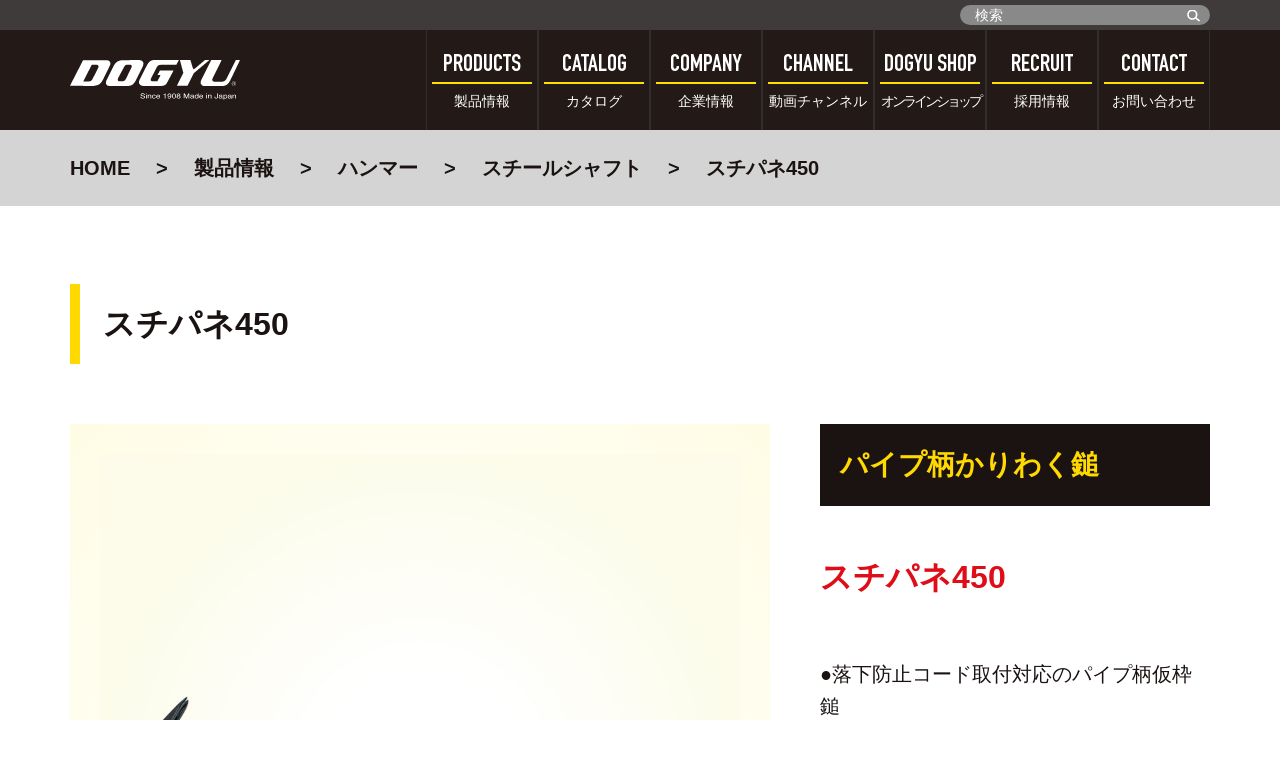

--- FILE ---
content_type: text/html; charset=UTF-8
request_url: https://www.dogyu.jp/product/%E3%82%B9%E3%83%81%E3%83%91%E3%83%8D450/
body_size: 8998
content:
<!doctype html>
<html lang="ja">
<head>
    <meta charset="UTF-8">
    <meta name="description" content="description">
    <meta name="keywords" content="keywords">
    <meta http-equiv="X-UA-Compatible" content="IE=edge">
    <meta name="format-detection" content="telephone=no">
    <meta name="viewport" content="width=device-width,user-scalable=no,initial-scale=1,maximum-scale=1,minimum-scale=1">

    <meta property="og:title" content="">

    <meta name="theme-color" content="#fff">
    <meta name="msapplication-navbutton-color" content="#fff">
    <meta name="apple-mobile-web-app-status-bar-style" content="#fff">


    <title>スチパネ450</title>
    <!--<link href="styles/index.css" rel="stylesheet">-->
    <link rel='dns-prefetch' href='//s.w.org' />
		<script type="text/javascript">
			window._wpemojiSettings = {"baseUrl":"https:\/\/s.w.org\/images\/core\/emoji\/12.0.0-1\/72x72\/","ext":".png","svgUrl":"https:\/\/s.w.org\/images\/core\/emoji\/12.0.0-1\/svg\/","svgExt":".svg","source":{"concatemoji":"https:\/\/www.dogyu.jp\/wp-includes\/js\/wp-emoji-release.min.js?ver=5.2.21"}};
			!function(e,a,t){var n,r,o,i=a.createElement("canvas"),p=i.getContext&&i.getContext("2d");function s(e,t){var a=String.fromCharCode;p.clearRect(0,0,i.width,i.height),p.fillText(a.apply(this,e),0,0);e=i.toDataURL();return p.clearRect(0,0,i.width,i.height),p.fillText(a.apply(this,t),0,0),e===i.toDataURL()}function c(e){var t=a.createElement("script");t.src=e,t.defer=t.type="text/javascript",a.getElementsByTagName("head")[0].appendChild(t)}for(o=Array("flag","emoji"),t.supports={everything:!0,everythingExceptFlag:!0},r=0;r<o.length;r++)t.supports[o[r]]=function(e){if(!p||!p.fillText)return!1;switch(p.textBaseline="top",p.font="600 32px Arial",e){case"flag":return s([55356,56826,55356,56819],[55356,56826,8203,55356,56819])?!1:!s([55356,57332,56128,56423,56128,56418,56128,56421,56128,56430,56128,56423,56128,56447],[55356,57332,8203,56128,56423,8203,56128,56418,8203,56128,56421,8203,56128,56430,8203,56128,56423,8203,56128,56447]);case"emoji":return!s([55357,56424,55356,57342,8205,55358,56605,8205,55357,56424,55356,57340],[55357,56424,55356,57342,8203,55358,56605,8203,55357,56424,55356,57340])}return!1}(o[r]),t.supports.everything=t.supports.everything&&t.supports[o[r]],"flag"!==o[r]&&(t.supports.everythingExceptFlag=t.supports.everythingExceptFlag&&t.supports[o[r]]);t.supports.everythingExceptFlag=t.supports.everythingExceptFlag&&!t.supports.flag,t.DOMReady=!1,t.readyCallback=function(){t.DOMReady=!0},t.supports.everything||(n=function(){t.readyCallback()},a.addEventListener?(a.addEventListener("DOMContentLoaded",n,!1),e.addEventListener("load",n,!1)):(e.attachEvent("onload",n),a.attachEvent("onreadystatechange",function(){"complete"===a.readyState&&t.readyCallback()})),(n=t.source||{}).concatemoji?c(n.concatemoji):n.wpemoji&&n.twemoji&&(c(n.twemoji),c(n.wpemoji)))}(window,document,window._wpemojiSettings);
		</script>
		<style type="text/css">
img.wp-smiley,
img.emoji {
	display: inline !important;
	border: none !important;
	box-shadow: none !important;
	height: 1em !important;
	width: 1em !important;
	margin: 0 .07em !important;
	vertical-align: -0.1em !important;
	background: none !important;
	padding: 0 !important;
}
</style>
	<link rel='stylesheet' id='jeweltheme-jquery-ui-style-css'  href='https://www.dogyu.jp/wp-content/plugins/wp-awesome-faq/jquery-ui.css?ver=5.2.21' type='text/css' media='all' />
<link rel='stylesheet' id='dashicons-css'  href='https://www.dogyu.jp/wp-includes/css/dashicons.min.css?ver=5.2.21' type='text/css' media='all' />
<link rel='stylesheet' id='wp-block-library-css'  href='https://www.dogyu.jp/wp-includes/css/dist/block-library/style.min.css?ver=5.2.21' type='text/css' media='all' />
<link rel='stylesheet' id='contact-form-7-css'  href='https://www.dogyu.jp/wp-content/plugins/contact-form-7/includes/css/styles.css?ver=5.1.4' type='text/css' media='all' />
<link rel='stylesheet' id='cf7msm_styles-css'  href='https://www.dogyu.jp/wp-content/plugins/contact-form-7-multi-step-module/resources/cf7msm.css?ver=3.1.2' type='text/css' media='all' />
<link rel='stylesheet' id='wp-pagenavi-css'  href='https://www.dogyu.jp/wp-content/plugins/wp-pagenavi/pagenavi-css.css?ver=2.70' type='text/css' media='all' />
<link rel='stylesheet' id='index_css-css'  href='https://www.dogyu.jp/wp-content/themes/dogyu/markup/public/styles/index.css?ver=5.2.21' type='text/css' media='all' />
<link rel='stylesheet' id='common_css-css'  href='https://www.dogyu.jp/wp-content/themes/dogyu/assets/common.css?ver=5.2.21' type='text/css' media='all' />
<script type='text/javascript' src='https://www.dogyu.jp/wp-includes/js/jquery/jquery.js?ver=1.12.4-wp'></script>
<script type='text/javascript' src='https://www.dogyu.jp/wp-includes/js/jquery/jquery-migrate.min.js?ver=1.4.1'></script>
<link rel='https://api.w.org/' href='https://www.dogyu.jp/wp-json/' />
<link rel="EditURI" type="application/rsd+xml" title="RSD" href="https://www.dogyu.jp/xmlrpc.php?rsd" />
<link rel="wlwmanifest" type="application/wlwmanifest+xml" href="https://www.dogyu.jp/wp-includes/wlwmanifest.xml" /> 
<link rel='prev' title='test3' href='https://www.dogyu.jp/product/test3/' />
<link rel='next' title='ステンレス角柄グラスパネ' href='https://www.dogyu.jp/product/%e3%82%b9%e3%83%86%e3%83%b3%e3%83%ac%e3%82%b9%e8%a7%92%e6%9f%84%e3%82%b0%e3%83%a9%e3%82%b9%e3%83%91%e3%83%8d/' />
<meta name="generator" content="WordPress 5.2.21" />
<link rel='shortlink' href='https://www.dogyu.jp/?p=1619' />
<link rel="alternate" type="application/json+oembed" href="https://www.dogyu.jp/wp-json/oembed/1.0/embed?url=https%3A%2F%2Fwww.dogyu.jp%2Fproduct%2F%25e3%2582%25b9%25e3%2583%2581%25e3%2583%2591%25e3%2583%258d450%2F" />
<link rel="alternate" type="text/xml+oembed" href="https://www.dogyu.jp/wp-json/oembed/1.0/embed?url=https%3A%2F%2Fwww.dogyu.jp%2Fproduct%2F%25e3%2582%25b9%25e3%2583%2581%25e3%2583%2591%25e3%2583%258d450%2F&#038;format=xml" />
<!-- Google tag (gtag.js) -->
<script async src="https://www.googletagmanager.com/gtag/js?id=G-BJ3ESTXRWN"></script>
<script>
  window.dataLayer = window.dataLayer || [];
  function gtag(){dataLayer.push(arguments);}
  gtag('js', new Date());

  gtag('config', 'G-BJ3ESTXRWN');
</script>
<script type="text/javascript">



</script>
    <link rel="stylesheet" id="substyle-css" href="https://www.dogyu.jp/wp-content/themes/dogyu/substyle.css?ver=1.0.0" type="text/css" media="all">
</head>
<body>
<div class="wrapper" id="wrapper">
    <header class="header">
        <div class="header-top">
            <div class="container">
                <div class="header-top__inner">
					<!--a href="https://www.dogyu.jp/recruit/" class="header__recruit">採用情報</a-->
                    <div class="header-top__search-form">
                        <form role="search" method="get" id="searchform" class="searchform app__search__form"
                              action="https://www.dogyu.jp/">
                            <div class="header-top__form-group">
                                <label>
                                    <input type="text" name="s" id="s" placeholder="検索"
                                           class="header-top__form-group-input" id="search-input">
                                </label>
                                <button type="submit" class="header-top__form-group-search-btn">
                                    <span class="header-top__form-group-search-btn-icon"></span>
                                </button>
                            </div>
                            <input type="hidden" value="product" name="post_type"/>
                        </form>
                    </div>
                </div>
            </div>
        </div>
        <div class="header-bottom">
            <div class="container">
                <div class="header-bottom__inner">
                    <strong class="header__logo">
                        <a href="/" class="header__logo-link">
                            <img src="https://www.dogyu.jp/wp-content/themes/dogyu/markup/public/images/logo.svg"
                                 alt="DOGYU">
                        </a>
                    </strong>
                    <div class="header-menu">
                        <nav class="header-menu__nav">
                            <ul class="header-menu__list">
                                <li class="header-menu__item">
                                    <a href="https://www.dogyu.jp/categories/" class="header-menu__link">
                                    <span class="header-menu__link-top-text">
                                        PRODUCTS
                                    </span>
                                        <span class="header-menu__link-bottom-text">
                                        製品情報
                                    </span>
                                    </a>
                                </li>
                                <li class="header-menu__item">
                                    <a href="https://www.dogyu.jp/catalog/" class="header-menu__link">
                                    <span class="header-menu__link-top-text">
                                        CATALOG
                                    </span>
                                        <span class="header-menu__link-bottom-text">
                                        カタログ
                                    </span>
                                    </a>
                                </li>
                                <li class="header-menu__item">
                                    <a href="https://www.dogyu.jp/company/" class="header-menu__link">
                                    <span class="header-menu__link-top-text">
                                        COMPANY
                                    </span>
                                        <span class="header-menu__link-bottom-text">
                                        企業情報
                                    </span>
                                    </a>
                                </li>
                                <li class="header-menu__item">
                                    <a href="https://www.youtube.com/user/productdogyu" class="header-menu__link" target="_blank">
                                    <span class="header-menu__link-top-text">
                                        CHANNEL
                                    </span>
                                        <span class="header-menu__link-bottom-text">
                                        動画チャンネル
                                    </span>
                                    </a>
                                </li>
                                <li class="header-menu__item">
                                    <a href="http://dogyu.shop/" class="header-menu__link" target="_blank">
                                    <span class="header-menu__link-top-text">
                                        DOGYU SHOP
                                    </span>
                                        <span class="header-menu__link-bottom-text" style="letter-spacing:-3px;">
                                        オンラインショップ
                                    </span>
                                    </a>
                                </li>
                                <li class="header-menu__item">
                                    <a href="https://www.dogyu.jp/recruit/" class="header-menu__link">
                                    <span class="header-menu__link-top-text">
                                        RECRUIT
                                    </span>
                                        <span class="header-menu__link-bottom-text">
                                        採用情報
                                    </span>
                                    </a>
                                </li>
                                <li class="header-menu__item">
                                    <a href="https://www.dogyu.jp/contact/" class="header-menu__link">
                                    <span class="header-menu__link-top-text">
                                        CONTACT
                                    </span>
                                        <span class="header-menu__link-bottom-text">
                                        お問い合わせ
                                    </span>
                                    </a>
                                </li>
                            </ul>
                        </nav>
                        <nav class="header-menu__nav-sp" id="menu">
                            <ul class="header-menu__list">
                                <li class="header-menu__item">
                                    <a href="https://www.dogyu.jp/categories/" class="header-menu__link">
                                    <span class="header-menu__link-top-text">
                                        製品情報
                                    </span>
                                    </a>
                                </li>
                                <li class="header-menu__item">
                                    <a href="https://www.dogyu.jp/company/" class="header-menu__link">
                                    <span class="header-menu__link-top-text">
                                        企業情報
                                    </span>
                                    </a>
                                </li>
                                <li class="header-menu__item">
                                    <a href="https://www.dogyu.jp/catalog/" class="header-menu__link">
                                    <span class="header-menu__link-top-text">
                                        デジタルカタログ
                                    </span>
                                    </a>
                                </li>
                                <li class="header-menu__item">
                                    <a href="https://www.dogyu.jp/faq/" class="header-menu__link">
                                    <span class="header-menu__link-top-text">
                                        よくある質問
                                    </span>
                                    </a>
                                </li>
                                <li class="header-menu__item">
                                    <a href="https://www.youtube.com/user/productdogyu" class="header-menu__link" target="_blank">
                                    <span class="header-menu__link-top-text">
                                        動画チャンネル
                                    </span>
                                    </a>
                                </li>
                                <li class="header-menu__item">
                                    <a href="https://www.dogyu.jp/recruit/" class="header-menu__link">
                                    <span class="header-menu__link-top-text">
                                        採用情報
                                    </span>
                                    </a>
                                </li>

                                <li class="header-menu__item">
                                    <a href="https://www.dogyu.jp/contact/" class="header-menu__link">
                                    <span class="header-menu__link-top-text">
                                        お問い合わせ
                                    </span>
                                    </a>
                                </li>
                                <li class="header-menu__item">
                                    <a href="https://www.facebook.com/dogyu1908/" class="header-menu__link" target="_blank">
                                    <span class="header-menu__link-top-text">
                                        Facebook
                                    </span>
                                    </a>
                                </li>
                                <li class="header-menu__item">
                                    <a href="https://www.instagram.com/dogyu_ig" class="header-menu__link" target="_blank">
                                    <span class="header-menu__link-top-text">
                                        Instagram
                                    </span>
                                    </a>
                                </li>
                                <li class="header-menu__item">
                                    <a href="https://www.dogyu.jp/sitemap/" class="header-menu__link">
                                    <span class="header-menu__link-top-text">
                                        サイトマップ
                                    </span>
                                    </a>
                                </li>
                                <li class="header-menu__item">
                                    <a href="https://www.dogyu.jp/privacy/" class="header-menu__link">
                                    <span class="header-menu__link-top-text">
                                        個人情報保護方針
                                    </span>
                                    </a>
                                </li>
                            </ul>
                        </nav>
                        <button class="hamburger hamburger--collapse" id="hamburger" type="button" aria-label="Menu" aria-controls="navigation">
                        <span class="hamburger-box">
                            <span class="hamburger-inner"></span>
                        </span>
                        </button>
                    </div>
                </div>
            </div>
        </div>
    </header>
    <div class="app" id="app">
                <div class="breadcrumbs">
            <div class="container">
                <ul class="breadcrumbs__list">
                    <!-- Breadcrumb NavXT 6.6.0 -->
<li class="breadcrumbs__item">
<a href="https://www.dogyu.jp" class="breadcrumbs__link">HOME</a>
</li><li class="breadcrumbs__item">
                        <a href="https://www.dogyu.jp/categories/" class="breadcrumbs__link">製品情報</a>
                    </li><li class="breadcrumbs__item">
                        <a href="https://www.dogyu.jp/products_cat/hammer/" class="breadcrumbs__link">ハンマー</a>
                    </li><li class="breadcrumbs__item">
                        <a href="https://www.dogyu.jp/products_cat/%e3%82%b9%e3%83%81%e3%83%bc%e3%83%ab%e3%82%b7%e3%83%a3%e3%83%95%e3%83%88/" class="breadcrumbs__link">スチールシャフト</a>
                    </li><li class="breadcrumbs__item">
                        <span class="breadcrumbs__current">スチパネ450</span>
                    </li>                </ul>
            </div>
        </div>
        <script type="text/javascript">
function load_addClassToYouTube() {
  jQuery(function($){$(function(){
	$('.youtube-box iframe').addClass('youtube-iframe');
  });
  });
}
window.addEventListener('load', load_addClassToYouTube);
</script>
<style>
@media (min-width: 769px) {
	.youtube-outer {
		text-align: center;
	}
	.youtube-box {
		display: inline-block;
		position: relative;
		padding-bottom: 432px;
		height: 0;
		overflow: hidden;
		margin-bottom: 38px;
		width: 768px;
	}
}
@media (max-width: 768px) {
	.youtube-box {
		position: relative;
		padding-bottom: 56.25%;
		height: 0;
		overflow: hidden;
		margin-bottom: 38px;
	}
}
.youtube-iframe {
	position: absolute;
	top: 0;
	left: 0;
	width: 100%;
	height: 100%;
	//width: 100% !important;
	//height: 100% !important;
}
</style>
<div class="product__single">
    <div class="container">
                    <h1 class="app__subtitle_border-yellow">スチパネ450</h1>
                <div class="product__base">
            <!-- base photo -->
            <div class="product__base_photos">
                <!-- top slider -->
                <div class="product__slider swiper-container" id="product-slider">
                    <div class="swiper-wrapper">
                                                <div class="product__slide swiper-slide">
                                <div class="product__slide-bg lazy"
                                     data-bg="https://www.dogyu.jp/wp-content/uploads/4962819006306.jpg"></div>
                            </div>
                                                                                <div class="product__slide swiper-slide">
                                    <div class="product__slide-bg lazy"
                                         data-bg="https://www.dogyu.jp/wp-content/uploads/4128c455edff531635968e57c456df63-700x700.jpg"></div>
                                </div>
                                                </div>
                </div>
                <div class="swiper-pagination"></div>
                <!-- thumbs slider -->
                <div class="product__slider_thumbs swiper-container" id="product-thumbs">
                    <div class="swiper-wrapper">
                                                    <div class="product__slide_thumbs swiper-slide">
                                <div class="product__slide-bg lazy"
                                     data-bg="https://www.dogyu.jp/wp-content/uploads/4962819006306.jpg"></div>
                            </div>
                                                                                <div class="product__slide_thumbs swiper-slide">
                                    <div class="product__slide-bg_thumbs lazy"
                                         data-bg="https://www.dogyu.jp/wp-content/uploads/4128c455edff531635968e57c456df63-700x700.jpg"></div>
                                </div>
                                                </div>
                </div>
            </div>
            <!-- base info -->
            <div class="product__base_info">
                                    <strong class="product__name">パイプ柄かりわく鎚</strong>
                                                    <strong class="product__material">スチパネ450</strong>
                                                    <p class="product__desc">●落下防止コード取付対応のパイプ柄仮枠鎚<br>長尺タイプかりわく鎚 PAT.</p>
                            </div>
        </div>
                    <!-- table -->
            <div class="table">
                <table class="table__wrap table__wrap_mb">
                    <tbody>
                                        <tr class="table__row_heading">
                                                    <th class="table__heading">商品名</th>
                                                    <th class="table__heading">商品番号</th>
                                                    <th class="table__heading">全長（約）</th>
                                                    <th class="table__heading">頭の全長（約）</th>
                                                    <th class="table__heading">口径</th>
                                                    <th class="table__heading">全重量(約）</th>
                                                    <th class="table__heading">ＪＡＮコード</th>
                                            </tr>
                                            <tr class="table__row">
                                                            <td class="table__text">
                                    <span class="">スチパネ450 中すべり無</span>                                </td>
                                                            <td class="table__text">
                                    <span class="">00628</span>                                </td>
                                                            <td class="table__text">
                                    <span class="">470mm</span>                                </td>
                                                            <td class="table__text">
                                    <span class="">134mm</span>                                </td>
                                                            <td class="table__text">
                                    <span class="">29Φ</span>                                </td>
                                                            <td class="table__text">
                                    <span class="">690g</span>                                </td>
                                                            <td class="table__text">
                                    <span class="">4962819006283</span>                                </td>
                                                    </tr>
                                                <tr class="table__row">
                                                            <td class="table__text">
                                    <span class="">スチパネ450 中すべり止</span>                                </td>
                                                            <td class="table__text">
                                    <span class="">00629</span>                                </td>
                                                            <td class="table__text">
                                    <span class="">470mm</span>                                </td>
                                                            <td class="table__text">
                                    <span class="">134mm</span>                                </td>
                                                            <td class="table__text">
                                    <span class="">29Φ</span>                                </td>
                                                            <td class="table__text">
                                    <span class="">690g</span>                                </td>
                                                            <td class="table__text">
                                    <span class="">4962819006290</span>                                </td>
                                                    </tr>
                                                <tr class="table__row">
                                                            <td class="table__text">
                                    <span class="">スチパネ450 小すべり無</span>                                </td>
                                                            <td class="table__text">
                                    <span class="">00630</span>                                </td>
                                                            <td class="table__text">
                                    <span class="">470mm</span>                                </td>
                                                            <td class="table__text">
                                    <span class="">125mm</span>                                </td>
                                                            <td class="table__text">
                                    <span class="">27Φ</span>                                </td>
                                                            <td class="table__text">
                                    <span class="">580g</span>                                </td>
                                                            <td class="table__text">
                                    <span class="">4962819006306</span>                                </td>
                                                    </tr>
                                                <tr class="table__row">
                                                            <td class="table__text">
                                    <span class="">スチパネ450 小すべり止</span>                                </td>
                                                            <td class="table__text">
                                    <span class="">00631</span>                                </td>
                                                            <td class="table__text">
                                    <span class="">470mm</span>                                </td>
                                                            <td class="table__text">
                                    <span class="">125mm</span>                                </td>
                                                            <td class="table__text">
                                    <span class="">27Φ</span>                                </td>
                                                            <td class="table__text">
                                    <span class="">580g</span>                                </td>
                                                            <td class="table__text">
                                    <span class="">4962819006313</span>                                </td>
                                                    </tr>
                                            </tbody>
                </table>
            </div>
        
                        <a href="https://my.ebook5.net/dogyu/daiku_dougu/?page=6" class="btn__primary" target="_blank">
            <span>Webカタログで見る</span>
        </a>
                <section class="related">
            <h2 class="app__title">RELATED</h2>
            <h3 class="app__subtitle">関連製品</h3>

            

                <ul class="product-single__list">


                                            <li class="product-single__item">
                            <a href="https://www.dogyu.jp/product/%e5%90%8a%e9%87%91%e5%85%b7%e4%bb%98%e3%83%af%e3%83%b3%e3%83%94%e3%83%bc%e3%82%b9%e3%83%91%e3%83%8d/" class="product-single__link">
                                                                    <div class="product-single__img-wrap">
                                        <div class="product-single__img-inner">
                                            <div class="product-single__img lazy"
                                                 data-bg="https://www.dogyu.jp/wp-content/uploads/1872a2c649602610bc49fe39123fe895.jpg">
                                            </div>
                                        </div>
                                    </div>
                                                                                                    <p class="product-single__text">吊金具付ワンピースパネ</p>
                                                            </a>
                        </li>
                                            <li class="product-single__item">
                            <a href="https://www.dogyu.jp/product/%e5%90%8a%e9%87%91%e5%85%b7%e4%bb%98%e3%83%9e%e3%82%b0%e3%83%8d%e3%83%83%e3%83%88%e3%83%af%e3%83%b3%e3%83%94%e3%83%bc%e3%82%b9%e3%83%91%e3%83%8d/" class="product-single__link">
                                                                    <div class="product-single__img-wrap">
                                        <div class="product-single__img-inner">
                                            <div class="product-single__img lazy"
                                                 data-bg="https://www.dogyu.jp/wp-content/uploads/e016fcabb18f63b6a69f1ea3ae706287.jpg">
                                            </div>
                                        </div>
                                    </div>
                                                                                                    <p class="product-single__text">吊金具付マグネットワンピースパネ</p>
                                                            </a>
                        </li>
                                            <li class="product-single__item">
                            <a href="https://www.dogyu.jp/product/%e3%82%b7%e3%83%8e%e3%83%91%e3%83%8d/" class="product-single__link">
                                                                    <div class="product-single__img-wrap">
                                        <div class="product-single__img-inner">
                                            <div class="product-single__img lazy"
                                                 data-bg="https://www.dogyu.jp/wp-content/uploads/ab72b67fb958425b6e27b29011cb69f7.jpg">
                                            </div>
                                        </div>
                                    </div>
                                                                                                    <p class="product-single__text">シノパネ</p>
                                                            </a>
                        </li>
                                            <li class="product-single__item">
                            <a href="https://www.dogyu.jp/product/%e3%83%8d%e3%82%aa%e3%82%b9%e3%83%81%e3%83%bc%e3%83%ab/" class="product-single__link">
                                                                    <div class="product-single__img-wrap">
                                        <div class="product-single__img-inner">
                                            <div class="product-single__img lazy"
                                                 data-bg="https://www.dogyu.jp/wp-content/uploads/28a0787c0a545d54e7a4692bc9f305a9.jpg">
                                            </div>
                                        </div>
                                    </div>
                                                                                                    <p class="product-single__text">ネオスチール</p>
                                                            </a>
                        </li>
                                    </ul>
            
                    <ul class="app__menu__list">
            <li class="app__menu__item">
                <a href="https://www.dogyu.jp/catalog/" class="app__menu__link">
                    <div class="app__menu__text-wrap">
                        <strong class="app__menu__text">CATALOG</strong>
                        <span class="app__menu__mark">デジタルカタログ</span>
                    </div>
                    <div class="app__menu__icon-wrap">
                        <div class="app__menu__icon">
                            <svg xmlns="http://www.w3.org/2000/svg" viewBox="0 0 119.55 89">
                                <defs>
                                    <style>.cls-1, .cls-2 {
                                            fill: #231916;
                                            stroke-width: 5px;
                                            stroke: #fff;
                                            stroke-linecap: round;
                                            stroke-linejoin: round
                                        }

                                        .cls-2 {
                                            fill: none;
                                            stroke-width: 4.08px
                                        }</style>
                                </defs>
                                <path class="cls-1"
                                      d="M61.28 87C43.07 76.12 22.21 76.12 4 87V11.16C22.21.28 43.07.28 61.28 11.16z"
                                      transform="translate(-1.5 -.5)"/>
                                <path class="cls-1"
                                      d="M118.55 87c-18.21-10.88-39.07-10.88-57.27 0V11.16c18.2-10.88 39.06-10.88 57.27 0z"
                                      transform="translate(-1.5 -.5)"/>
                                <path class="cls-2"
                                      d="M71.76 6.19C73 5.76 74.15 5.38 75.34 5s2.41-.6 3.66-.85 2.42-.47 3.64-.64 2.43-.3 3.65-.38S88.69 3 89.91 3s2.44 0 3.66.13 2.44.21 3.66.38 2.43.38 3.64.64 2.41.55 3.61.89 2.39.72 3.58 1.15M71.76 18.83c1.19-.43 2.38-.81 3.58-1.15s2.41-.68 3.66-.89 2.42-.47 3.64-.64 2.43-.3 3.65-.38 2.44-.13 3.66-.13 2.44 0 3.66.13 2.44.21 3.66.38 2.43.38 3.64.64 2.41.55 3.61.89 2.39.72 3.58 1.15M71.76 31.47c1.19-.43 2.38-.81 3.58-1.15s2.41-.64 3.62-.89 2.42-.47 3.64-.64 2.43-.3 3.65-.38 2.44-.13 3.66-.13 2.44 0 3.66.13 2.44.21 3.66.38 2.43.38 3.64.64 2.41.55 3.61.89 2.39.72 3.58 1.15M71.76 44.11c1.19-.43 2.38-.81 3.58-1.15s2.41-.64 3.62-.89 2.42-.47 3.64-.64 2.43-.3 3.65-.38 2.44-.13 3.66-.13 2.44 0 3.66.13 2.44.21 3.66.38 2.42.38 3.63.64 2.42.55 3.62.89 2.39.72 3.58 1.15M71.76 56.75c1.19-.43 2.38-.81 3.58-1.15s2.41-.6 3.66-.89 2.42-.47 3.64-.64 2.43-.3 3.65-.38 2.44-.13 3.66-.13 2.44 0 3.66.13 2.44.21 3.66.38 2.42.38 3.63.64 2.42.55 3.62.89 2.39.72 3.58 1.15M71.76 69.39c1.19-.43 2.38-.81 3.58-1.15s2.41-.64 3.62-.9 2.42-.46 3.64-.63 2.43-.3 3.65-.39 2.44-.12 3.66-.12 2.44 0 3.66.12 2.44.22 3.66.39 2.42.38 3.63.63 2.42.56 3.62.9 2.39.72 3.58 1.15M71.76 82c1.19-.43 2.38-.81 3.58-1.15s2.41-.64 3.62-.9 2.42-.46 3.64-.63 2.43-.3 3.65-.39 2.44-.12 3.66-.12 2.44 0 3.66.12 2.44.22 3.66.39 2.42.38 3.63.63 2.42.56 3.62.9 2.39.72 3.58 1.15M14.49 6.19c1.19-.43 2.38-.81 3.58-1.15s2.41-.64 3.62-.89 2.42-.47 3.64-.64 2.43-.3 3.65-.38S31.42 3 32.64 3s2.44 0 3.66.13 2.44.21 3.66.38 2.42.38 3.63.64S46 4.7 47.21 5s2.39.72 3.58 1.15M14.49 18.83c1.19-.43 2.38-.81 3.58-1.15s2.41-.64 3.62-.89 2.42-.47 3.63-.64 2.44-.3 3.66-.38 2.44-.13 3.66-.13 2.44 0 3.66.13 2.44.21 3.65.38 2.43.38 3.64.64 2.42.55 3.62.89 2.39.72 3.58 1.15M14.49 31.47c1.19-.43 2.38-.81 3.58-1.15s2.41-.64 3.62-.89 2.42-.47 3.63-.64 2.44-.3 3.66-.38 2.44-.13 3.66-.13 2.44 0 3.66.13 2.44.21 3.65.38 2.43.38 3.64.64 2.42.55 3.62.89 2.39.72 3.58 1.15M14.49 44.11c1.19-.43 2.38-.81 3.58-1.15s2.41-.64 3.62-.89 2.42-.47 3.63-.64 2.44-.3 3.66-.38 2.44-.13 3.66-.13 2.44 0 3.66.13 2.44.21 3.65.38 2.43.38 3.64.64 2.42.55 3.62.89 2.39.72 3.58 1.15M14.49 56.75c1.19-.43 2.38-.81 3.58-1.15s2.41-.64 3.62-.89 2.42-.47 3.63-.64 2.44-.3 3.66-.38 2.44-.13 3.66-.13 2.44 0 3.66.13 2.44.21 3.65.38 2.43.38 3.64.64 2.42.55 3.62.89 2.39.72 3.58 1.15M14.49 69.39c1.19-.43 2.38-.81 3.58-1.15s2.41-.64 3.61-.9 2.43-.46 3.64-.63 2.44-.3 3.66-.39 2.44-.12 3.66-.12 2.44 0 3.66.12 2.44.22 3.65.39 2.43.38 3.64.63 2.41.56 3.62.9 2.39.72 3.58 1.15M14.49 82c1.19-.43 2.38-.81 3.58-1.15s2.4-.64 3.61-.9 2.43-.46 3.64-.63 2.44-.3 3.66-.39 2.44-.12 3.66-.12 2.44 0 3.66.12 2.44.22 3.65.39 2.43.38 3.64.63 2.41.56 3.62.9 2.39.72 3.58 1.15"
                                      transform="translate(-1.5 -.5)"/>
                            </svg>
                        </div>
                    </div>
                </a>
            </li>
            <li class="app__menu__item">
                <a href="https://www.dogyu.jp/faq/" class="app__menu__link">
                    <div class="app__menu__text-wrap">
                        <strong class="app__menu__text">FAQ</strong>
                        <span class="app__menu__mark">よくあるご質問</span>
                    </div>
                    <div class="app__menu__icon-wrap">
                        <div class="app__menu__icon_maxw105">
                            <svg xmlns="http://www.w3.org/2000/svg" viewBox="0 0 95 95">
                                <path d="M36.49 23.62a18.77 18.77 0 0 1 10.37-2.72q8.07 0 13.41 3.86t5.34 11.43A13 13 0 0 1 63.3 44a27 27 0 0 1-5.21 5l-2.53 2a7.69 7.69 0 0 0-2.74 3.75 16 16 0 0 0-.46 4.22h-9.68q.21-6 1.13-8.34t4.78-5.31l2.6-2a9.07 9.07 0 0 0 2.06-2.1 7.21 7.21 0 0 0 1.43-4.33 8.29 8.29 0 0 0-1.59-4.94q-1.58-2.24-5.79-2.24c-2.75 0-4.71.92-5.86 2.75a10.64 10.64 0 0 0-1.7 5.59H29.38q.44-10.18 7.11-14.43zm5.93 40.15h10.69V74.1H42.42z"
                                      fill="#fff"/>
                                <circle cx="47.5" cy="47.5" r="43.5" fill="none" stroke="#fff"
                                        stroke-miterlimit="10" stroke-width="8"/>
                            </svg>
                        </div>
                    </div>
                </a>
            </li>
        </ul>
                </section>
    </div>
</div>

</div>
<footer class="footer">
    <div class="footer-top">
        <div class="container">
            <div class="footer-top__inner">
                <nav class="footer-top__nav">
                    <div class="footer-top__nav-inner">
                                                    <h5 class="footer-top__title">製品情報</h5>
                            <ul class="footer-top__list">
                                                                                                                                                        <li class="footer-top__item">
                                            <a href="https://www.dogyu.jp/products_cat/hammer/" class="footer-top__link">
                                                <span class="footer-top__link-inner">ハンマー</span>
                                            </a>
                                                                                </li>
                                                                                                                                                                                            <li class="footer-top__item">
                                            <a href="https://www.dogyu.jp/products_cat/clawbar/" class="footer-top__link">
                                                <span class="footer-top__link-inner">バール</span>
                                            </a>
                                                                                </li>
                                                                                                                                                                                            <li class="footer-top__item">
                                            <a href="https://www.dogyu.jp/products_cat/plane/" class="footer-top__link">
                                                <span class="footer-top__link-inner">鉋</span>
                                            </a>
                                                                                </li>
                                                                                                                                                                                            <li class="footer-top__item">
                                            <a href="https://www.dogyu.jp/products_cat/scraper/" class="footer-top__link">
                                                <span class="footer-top__link-inner">スクレーパー／チゼル</span>
                                            </a>
                                                                                </li>
                                                                                                                                                                                            <li class="footer-top__item">
                                            <a href="https://www.dogyu.jp/products_cat/interior_tool/" class="footer-top__link">
                                                <span class="footer-top__link-inner">内装工具</span>
                                            </a>
                                                                                </li>
                                                                                                                                                                                            <li class="footer-top__item">
                                            <a href="https://www.dogyu.jp/products_cat/tip_tool/" class="footer-top__link">
                                                <span class="footer-top__link-inner">先端工具</span>
                                            </a>
                                                                                </li>
                                                                                                                                                                                            <li class="footer-top__item">
                                            <a href="https://www.dogyu.jp/products_cat/cutter/" class="footer-top__link">
                                                <span class="footer-top__link-inner">カッター／クリッパー</span>
                                            </a>
                                                                                </li>
                                                                                                                                                                                            <li class="footer-top__item">
                                            <a href="https://www.dogyu.jp/products_cat/tool/" class="footer-top__link">
                                                <span class="footer-top__link-inner">現場用品</span>
                                            </a>
                                                                                </li>
                                                                                                                                                                                            <li class="footer-top__item">
                                            <a href="https://www.dogyu.jp/products_cat/holder/" class="footer-top__link">
                                                <span class="footer-top__link-inner">工具差し</span>
                                            </a>
                                                                                </li>
                                                                                                                                                                                            <li class="footer-top__item">
                                            <a href="https://www.dogyu.jp/products_cat/safety_goods/" class="footer-top__link">
                                                <span class="footer-top__link-inner">セーフティーグッズ</span>
                                            </a>
                                                                                </li>
                                                                                                                                                                                            <li class="footer-top__item">
                                            <a href="https://www.dogyu.jp/products_cat/inspection_tool/" class="footer-top__link">
                                                <span class="footer-top__link-inner">検査工具</span>
                                            </a>
                                                                                </li>
                                                                                                                                                                                            <li class="footer-top__item">
                                            <a href="https://www.dogyu.jp/products_cat/measuring_tool/" class="footer-top__link">
                                                <span class="footer-top__link-inner">点検・測定工具</span>
                                            </a>
                                                                                </li>
                                                                                                                                                                                            <li class="footer-top__item">
                                            <a href="https://www.dogyu.jp/products_cat/disaster_prevention-tool_set/" class="footer-top__link">
                                                <span class="footer-top__link-inner">防災工具／工具セット</span>
                                            </a>
                                                                                </li>
                                                                                                                                                                                            <li class="footer-top__item">
                                            <a href="https://www.dogyu.jp/products_cat/estwing/" class="footer-top__link">
                                                <span class="footer-top__link-inner">Estwing社ハンマー</span>
                                            </a>
                                                                                </li>
                                                                                                                                                                                            <li class="footer-top__item">
                                            <a href="https://www.dogyu.jp/products_cat/%e9%a3%9b%e6%b2%ab%e6%84%9f%e6%9f%93%e9%98%b2%e6%ad%a2%e3%82%a2%e3%82%a4%e3%83%86%e3%83%a0/" class="footer-top__link">
                                                <span class="footer-top__link-inner">飛沫感染防止アイテム</span>
                                            </a>
                                                                                </li>
                                                                                                </ul>

                                            </div>


                    <div class="footer-top__nav-inner">
                        <h5 class="footer-top__title">企業情報</h5>
                        <ul class="footer-top__list">


                            <li class="footer-top__item">
                                <a href="https://www.dogyu.jp/company" class="footer-top__link">
                                    <span class="footer-top__link-inner">会社概要</span>
                                </a>
                            </li>
                            <li class="footer-top__item">
                                <a href="https://www.dogyu.jp/company/#equipment" class="footer-top__link">
                                    <span class="footer-top__link-inner">設備情報</span>
                                </a>
                            </li>
                            <li class="footer-top__item">
                                <a href="https://www.dogyu.jp/recruit/" class="footer-top__link">
                                    <span class="footer-top__link-inner">採用情報</span>
                                </a>
                            </li>
                            <li class="footer-top__item">
                                <a href="https://www.dogyu.jp/catalog" class="footer-top__link">
                                    <span class="footer-top__link-inner">デジタルカタログ</span>
                                </a>
                            </li>
                            <li class="footer-top__item">
                                <a href="https://www.dogyu.jp/faq" class="footer-top__link">
                                    <span class="footer-top__link-inner">よくある質問</span>
                                </a>
                            </li>
                            <li class="footer-top__item">
                                <a href="https://www.dogyu.jp/contact" class="footer-top__link">
                                    <span class="footer-top__link-inner">お問い合わせ</span>
                                </a>
                            </li>
                            <li class="footer-top__item footer-top__icon-wrap">
                                <a href="https://www.facebook.com/dogyu1908/" class="footer-top__link" target="_blank">
                                    <span class="footer-top__icon">
                                        <svg xmlns="http://www.w3.org/2000/svg" viewBox="0 0 30 30"><path
                                                    d="M30 15.09A15 15 0 1 0 12.66 30V19.45H8.85v-4.36h3.81v-3.32c0-3.77 2.24-5.87 5.66-5.87a23.37 23.37 0 0 1 3.36.29V9.9h-1.89a2.18 2.18 0 0 0-2.45 2.36v2.83h4.16l-.66 4.36h-3.5V30A15.07 15.07 0 0 0 30 15.09z"
                                                    fill="#fff"/></svg>
                                    </span>
                                </a> 

                                <a href="https://www.instagram.com/dogyu_ig" class="footer-top__link" target="_blank">
                                    <span class="footer-top__icon">
                                        <svg version="1.1" id="Layer_1" xmlns="http://www.w3.org/2000/svg" xmlns:xlink="http://www.w3.org/1999/xlink" x="0px" y="0px"
	 viewBox="0 0 512 512" style="enable-background:new 0 0 512 512;" xml:space="preserve">
<style type="text/css">
	.st0{fill:#FFFFFF;}
</style>
<g>
	<path class="st0" d="M505,257c0,34.8-0.7,69.7,0.2,104.5c1.5,61.6-37.2,109.2-86.5,130.4c-19.8,8.5-40.6,13-62.1,13
		c-67.3,0.1-134.7,1-202-0.3c-50.7-1-92.4-22.2-122.3-64c-15.7-22-23.2-47-23.2-74.1c0-71.7,0-143.3,0-215
		c0-58.5,28.5-99.4,79.1-126C110.2,14,134.1,9.1,159,9c65.3,0,130.7-0.4,196,0.2c50.7,0.4,93,19.8,124.2,60.6
		c17.4,22.8,25.8,49,25.8,77.8C505,184,505,220.5,505,257z M46,257c0,36.7,0,73.3,0,110c0,16.4,3.8,31.8,12.3,45.7
		c22.3,36.5,56,54.3,97.8,55c67.1,1,134.3,0.4,201.5,0.2c16.5,0,32.5-3.4,47.4-10.5c40.6-19.4,63.3-50.3,63.1-96.7
		c-0.4-71-0.1-142-0.1-213c0-20.1-5.7-38.5-17.6-54.7c-23-31.1-54.8-46.4-92.8-46.8c-67-0.8-134-0.3-201-0.2
		c-14.3,0-28.1,2.9-41.5,7.9c-36.8,13.7-71,48.4-69.4,99.5C46.9,188,46,222.5,46,257z"/>
	<path class="st0" d="M257.6,363c-64.5,0-116.5-51.4-116.6-115.4c-0.1-63,52.3-114.6,116.4-114.6c64.3-0.1,116.5,51.4,116.6,114.9
		C374,311.3,321.9,362.9,257.6,363z M257.6,326c43.9,0,79.5-35.1,79.4-78.3c-0.1-42.8-35.7-77.8-79.4-77.8
		c-43.9,0-79.7,34.9-79.7,78C178,291.1,213.7,326.1,257.6,326z"/>
	<path class="st0" d="M387.5,98c13.5,0,24.5,11.5,24.5,25.6c-0.1,14.1-11.2,25.5-24.7,25.4c-13.3-0.1-24.2-11.5-24.2-25.3
		C363,109.6,374,98,387.5,98z"/>
</g>
</svg>

                                    </span>
                                </a>

                            </li>

                        </ul>
                    </div>


                </nav>
                <strong class="footer__logo">
                    <a href="/" class="footer__logo-link">
                        <img src="https://www.dogyu.jp/wp-content/themes/dogyu/markup/public/images/logo.svg"
                             alt="DOGYU">
                    </a>
                </strong>
            </div>
        </div>
    </div>
    <div class="footer-bottom">
        <div class="container">
            <nav class="footer-bottom__nav">
                <ul class="footer-bottom__list">
                    <li class="footer-bottom__item">
                        <a href="https://www.dogyu.jp/sitemap/" class="footer-bottom__link">
                            <span class="footer-bottom__link-inner">サイトマップ</span>
                        </a>
                    </li>
                    <li class="footer-bottom__item">
                        <a href="https://www.dogyu.jp/privacy/" class="footer-bottom__link">
                            <span class="footer-bottom__link-inner">個人情報保護方針</span>
                        </a>
                    </li>
                </ul>
            </nav>
            <div class="container">
                <p class="footer_copyright">©︎Dogyu Sangyo Co.,Ltd. All Right Reserved</p>
            </div>
        </div>
    </div>
</footer>

</div>
<!--<script src="js/runtime.js"></script>
<script src="js/es2015-polyfills.js" nomodule></script>
<script src="js/index.js"></script>-->
<script type="text/javascript">
document.addEventListener( 'wpcf7mailsent', function( event ) {
  if ( event.detail.contactFormId === "80") { 
    gtag('event', 'submit', {'event_category': 'Contact Form'});
  }
}, false );
</script>
<script type='text/javascript' src='https://www.dogyu.jp/wp-includes/js/jquery/ui/core.min.js?ver=1.11.4'></script>
<script type='text/javascript' src='https://www.dogyu.jp/wp-includes/js/jquery/ui/widget.min.js?ver=1.11.4'></script>
<script type='text/javascript' src='https://www.dogyu.jp/wp-includes/js/jquery/ui/accordion.min.js?ver=1.11.4'></script>
<script type='text/javascript'>
/* <![CDATA[ */
var wpcf7 = {"apiSettings":{"root":"https:\/\/www.dogyu.jp\/wp-json\/contact-form-7\/v1","namespace":"contact-form-7\/v1"}};
/* ]]> */
</script>
<script type='text/javascript' src='https://www.dogyu.jp/wp-content/plugins/contact-form-7/includes/js/scripts.js?ver=5.1.4'></script>
<script type='text/javascript'>
/* <![CDATA[ */
var cf7msm_posted_data = {"cf7msm_prev_urls":""};
/* ]]> */
</script>
<script type='text/javascript' src='https://www.dogyu.jp/wp-content/plugins/contact-form-7-multi-step-module/resources/cf7msm.min.js?ver=3.1.2'></script>
<script type='text/javascript' src='https://www.dogyu.jp/wp-content/themes/dogyu/markup/public/js/runtime.js?ver=5.2.21'></script>
<script type='text/javascript' src='https://www.dogyu.jp/wp-content/themes/dogyu/markup/public/js/es2015-polyfills.js?ver=5.2.21'></script>
<script type='text/javascript' src='https://www.dogyu.jp/wp-content/themes/dogyu/markup/public/js/index.js?ver=5.2.21'></script>
<script type='text/javascript' src='https://www.dogyu.jp/wp-includes/js/wp-embed.min.js?ver=5.2.21'></script>
<script type="text/javascript">
document.addEventListener( 'wpcf7mailsent', function( event ) {
    }, false );
</script>
</body>
</html>

--- FILE ---
content_type: text/css
request_url: https://www.dogyu.jp/wp-content/themes/dogyu/assets/common.css?ver=5.2.21
body_size: 680
content:
.header-top {
    height: 30px;
    min-height: 30px;
    max-height: 30px;
}

.header-top__form-group {
    min-width: 250px;
    max-width: 250px;
    height: 20px;
}

.header-top__form-group-input {
    font-size: 14px;
    line-height: 18px;
}

.header-top__form-group-input::placeholder {
    font-size: 14px;
    line-height: 18px;
}

.header-top__form-group-search-btn-icon {
    width: 13px;
    height: 13px;
}

.header__logo {
    max-width: 170px;
    height: 100%;
}


.header__logo-link {
    height: 100%;
    display: flex;
    flex-flow: row nowrap;
    align-items: center;
    justify-content: center;
    padding: 0;
}

.header-bottom {
    height: 100px;
    min-height: 100px;
    max-height: 100px;
}

.header-menu__link-top-text:after {
    margin: 0 auto 7px;
}

.view-top__slider-bg {
    padding-bottom: 23.5%;
    min-height: 330px;
}

.product__item-inner {
    padding-bottom: 57.14%;
}

.product__link {
    background-size: cover;
}

.product__link-mark-text {
    font-size: 20px;
    line-height: 24px;
    margin-bottom: 5px;
}

.definition__list li a {
    padding: 20px 0;
}

.definition__list li .date, .definition__list li .text {
    font-size: 18px;
    line-height: 22px;
    font-weight: 400;
}

.app__menu__item {
    max-width: 440px;
}

.app__menu__text-wrap {
    width: 270px;
}

.app__menu__icon-wrap {
    width: calc(100% - 270px);
}

.view-top .swiper-pagination-bullet {
    width: 12px;
    height: 12px;
    margin: 0 6px;
}

.view-top .swiper-pagination {
    margin-top: 10px;
}

.product__item {
    padding: 0 10px;
    margin-bottom: 20px;
}

.product__list {
    max-width: 1050px;
    margin: 33px auto 35px;
}

@media (max-width: 991px) {
    .view-top__slider-bg {
        min-height: 240px;
    }
    .header__logo {
        max-width: 108px;
    }
    .header-bottom {
        height: 50px;
        min-height: 50px;
        max-height: 50px;
    }
    .app__menu__item {
        max-width: 272px;
        margin: 0 auto;
    }
    .app__menu__text-wrap {
        width: 167px;
        padding-left: 7px;
    }
    .app__menu__icon-wrap {
        width: calc(100% - 167px);
        padding: 5px 10px 5px 25px;
    }
}

.text-center{
	text-align:center;
}

.bnr_recruit_sec{
	text-align:center;
}

.bnr_recruit_sec a:hover{
	opacity: 0.8 ;
}

.bnr_recruit{
	width:100%;
	max-width:810px;
}

.mt80{
	margin-top:80px;
}

.mb80{
	margin-bottom:80px;
}


--- FILE ---
content_type: application/javascript
request_url: https://www.dogyu.jp/wp-content/themes/dogyu/markup/public/js/index.js?ver=5.2.21
body_size: 13022
content:
(window.webpackJsonp=window.webpackJsonp||[]).push([[2],{118:function(e,t){(function(t){e.exports=t}).call(this,{})},119:function(t,e,n){"use strict";function z(t){return(z="function"==typeof Symbol&&"symbol"==typeof Symbol.iterator?function(t){return typeof t}:function(t){return t&&"function"==typeof Symbol&&t.constructor===Symbol&&t!==Symbol.prototype?"symbol":typeof t})(t)}var L=n(289),q=n(290);function P(){this.protocol=null,this.slashes=null,this.auth=null,this.host=null,this.port=null,this.hostname=null,this.hash=null,this.search=null,this.query=null,this.pathname=null,this.path=null,this.href=null}e.parse=i,e.resolve=function(t,e){return i(t,!1,!0).resolve(e)},e.resolveObject=function(t,e){return t?i(t,!1,!0).resolveObject(e):e},e.format=function(t){q.isString(t)&&(t=i(t));return t instanceof P?t.format():P.prototype.format.call(t)},e.Url=P;var M=/^([a-z0-9.+-]+:)/i,r=/:[0-9]*$/,U=/^(\/\/?(?!\/)[^\?\s]*)(\?[^\s]*)?$/,o=["{","}","|","\\","^","`"].concat(["<",">",'"',"`"," ","\r","\n","\t"]),V=["'"].concat(o),D=["%","/","?",";","#"].concat(V),R=["/","?","#"],H=/^[+a-z0-9A-Z_-]{0,63}$/,B=/^([+a-z0-9A-Z_-]{0,63})(.*)$/,$={javascript:!0,"javascript:":!0},N={javascript:!0,"javascript:":!0},Y={http:!0,https:!0,ftp:!0,gopher:!0,file:!0,"http:":!0,"https:":!0,"ftp:":!0,"gopher:":!0,"file:":!0},F=n(291);function i(t,e,n){if(t&&q.isObject(t)&&t instanceof P)return t;var r=new P;return r.parse(t,e,n),r}P.prototype.parse=function(t,e,n){if(!q.isString(t))throw new TypeError("Parameter 'url' must be a string, not "+z(t));var r=t.indexOf("?"),o=-1!==r&&r<t.indexOf("#")?"?":"#",i=t.split(o);i[0]=i[0].replace(/\\/g,"/");var s=t=i.join(o);if(s=s.trim(),!n&&1===t.split("#").length){var a=U.exec(s);if(a)return this.path=s,this.href=s,this.pathname=a[1],a[2]?(this.search=a[2],this.query=e?F.parse(this.search.substr(1)):this.search.substr(1)):e&&(this.search="",this.query={}),this}var u=M.exec(s);if(u){var c=(u=u[0]).toLowerCase();this.protocol=c,s=s.substr(u.length)}if(n||u||s.match(/^\/\/[^@\/]+@[^@\/]+/)){var l="//"===s.substr(0,2);!l||u&&N[u]||(s=s.substr(2),this.slashes=!0)}if(!N[u]&&(l||u&&!Y[u])){for(var h,f,p=-1,d=0;d<R.length;d++){-1!==(b=s.indexOf(R[d]))&&(-1===p||b<p)&&(p=b)}-1!==(f=-1===p?s.lastIndexOf("@"):s.lastIndexOf("@",p))&&(h=s.slice(0,f),s=s.slice(f+1),this.auth=decodeURIComponent(h)),p=-1;for(d=0;d<D.length;d++){var b;-1!==(b=s.indexOf(D[d]))&&(-1===p||b<p)&&(p=b)}-1===p&&(p=s.length),this.host=s.slice(0,p),s=s.slice(p),this.parseHost(),this.hostname=this.hostname||"";var y="["===this.hostname[0]&&"]"===this.hostname[this.hostname.length-1];if(!y)for(var v=this.hostname.split(/\./),m=(d=0,v.length);d<m;d++){var w=v[d];if(w&&!w.match(H)){for(var g="",S=0,E=w.length;S<E;S++)127<w.charCodeAt(S)?g+="x":g+=w[S];if(!g.match(H)){var O=v.slice(0,d),_=v.slice(d+1),j=w.match(B);j&&(O.push(j[1]),_.unshift(j[2])),_.length&&(s="/"+_.join(".")+s),this.hostname=O.join(".");break}}}255<this.hostname.length?this.hostname="":this.hostname=this.hostname.toLowerCase(),y||(this.hostname=L.toASCII(this.hostname));var x=this.port?":"+this.port:"",P=this.hostname||"";this.host=P+x,this.href+=this.host,y&&(this.hostname=this.hostname.substr(1,this.hostname.length-2),"/"!==s[0]&&(s="/"+s))}if(!$[c])for(d=0,m=V.length;d<m;d++){var k=V[d];if(-1!==s.indexOf(k)){var T=encodeURIComponent(k);T===k&&(T=escape(k)),s=s.split(k).join(T)}}var I=s.indexOf("#");-1!==I&&(this.hash=s.substr(I),s=s.slice(0,I));var A=s.indexOf("?");if(-1!==A?(this.search=s.substr(A),this.query=s.substr(A+1),e&&(this.query=F.parse(this.query)),s=s.slice(0,A)):e&&(this.search="",this.query={}),s&&(this.pathname=s),Y[c]&&this.hostname&&!this.pathname&&(this.pathname="/"),this.pathname||this.search){x=this.pathname||"";var C=this.search||"";this.path=x+C}return this.href=this.format(),this},P.prototype.format=function(){var t=this.auth||"";t&&(t=(t=encodeURIComponent(t)).replace(/%3A/i,":"),t+="@");var e=this.protocol||"",n=this.pathname||"",r=this.hash||"",o=!1,i="";this.host?o=t+this.host:this.hostname&&(o=t+(-1===this.hostname.indexOf(":")?this.hostname:"["+this.hostname+"]"),this.port&&(o+=":"+this.port)),this.query&&q.isObject(this.query)&&Object.keys(this.query).length&&(i=F.stringify(this.query));var s=this.search||i&&"?"+i||"";return e&&":"!==e.substr(-1)&&(e+=":"),this.slashes||(!e||Y[e])&&!1!==o?(o="//"+(o||""),n&&"/"!==n.charAt(0)&&(n="/"+n)):o||(o=""),r&&"#"!==r.charAt(0)&&(r="#"+r),s&&"?"!==s.charAt(0)&&(s="?"+s),e+o+(n=n.replace(/[?#]/g,function(t){return encodeURIComponent(t)}))+(s=s.replace("#","%23"))+r},P.prototype.resolve=function(t){return this.resolveObject(i(t,!1,!0)).format()},P.prototype.resolveObject=function(t){if(q.isString(t)){var e=new P;e.parse(t,!1,!0),t=e}for(var n=new P,r=Object.keys(this),o=0;o<r.length;o++){var i=r[o];n[i]=this[i]}if(n.hash=t.hash,""===t.href)return n.href=n.format(),n;if(t.slashes&&!t.protocol){for(var s=Object.keys(t),a=0;a<s.length;a++){var u=s[a];"protocol"!==u&&(n[u]=t[u])}return Y[n.protocol]&&n.hostname&&!n.pathname&&(n.path=n.pathname="/"),n.href=n.format(),n}if(t.protocol&&t.protocol!==n.protocol){if(!Y[t.protocol]){for(var c=Object.keys(t),l=0;l<c.length;l++){var h=c[l];n[h]=t[h]}return n.href=n.format(),n}if(n.protocol=t.protocol,t.host||N[t.protocol])n.pathname=t.pathname;else{for(var f=(t.pathname||"").split("/");f.length&&!(t.host=f.shift()););t.host||(t.host=""),t.hostname||(t.hostname=""),""!==f[0]&&f.unshift(""),f.length<2&&f.unshift(""),n.pathname=f.join("/")}if(n.search=t.search,n.query=t.query,n.host=t.host||"",n.auth=t.auth,n.hostname=t.hostname||t.host,n.port=t.port,n.pathname||n.search){var p=n.pathname||"",d=n.search||"";n.path=p+d}return n.slashes=n.slashes||t.slashes,n.href=n.format(),n}var b=n.pathname&&"/"===n.pathname.charAt(0),y=t.host||t.pathname&&"/"===t.pathname.charAt(0),v=y||b||n.host&&t.pathname,m=v,w=n.pathname&&n.pathname.split("/")||[],g=(f=t.pathname&&t.pathname.split("/")||[],n.protocol&&!Y[n.protocol]);if(g&&(n.hostname="",n.port=null,n.host&&(""===w[0]?w[0]=n.host:w.unshift(n.host)),n.host="",t.protocol&&(t.hostname=null,t.port=null,t.host&&(""===f[0]?f[0]=t.host:f.unshift(t.host)),t.host=null),v=v&&(""===f[0]||""===w[0])),y)n.host=t.host||""===t.host?t.host:n.host,n.hostname=t.hostname||""===t.hostname?t.hostname:n.hostname,n.search=t.search,n.query=t.query,w=f;else if(f.length)w||(w=[]),w.pop(),w=w.concat(f),n.search=t.search,n.query=t.query;else if(!q.isNullOrUndefined(t.search)){if(g)n.hostname=n.host=w.shift(),(j=!!(n.host&&0<n.host.indexOf("@"))&&n.host.split("@"))&&(n.auth=j.shift(),n.host=n.hostname=j.shift());return n.search=t.search,n.query=t.query,q.isNull(n.pathname)&&q.isNull(n.search)||(n.path=(n.pathname?n.pathname:"")+(n.search?n.search:"")),n.href=n.format(),n}if(!w.length)return n.pathname=null,n.search?n.path="/"+n.search:n.path=null,n.href=n.format(),n;for(var S=w.slice(-1)[0],E=(n.host||t.host||1<w.length)&&("."===S||".."===S)||""===S,O=0,_=w.length;0<=_;_--)"."===(S=w[_])?w.splice(_,1):".."===S?(w.splice(_,1),O++):O&&(w.splice(_,1),O--);if(!v&&!m)for(;O--;O)w.unshift("..");!v||""===w[0]||w[0]&&"/"===w[0].charAt(0)||w.unshift(""),E&&"/"!==w.join("/").substr(-1)&&w.push("");var j,x=""===w[0]||w[0]&&"/"===w[0].charAt(0);g&&(n.hostname=n.host=x?"":w.length?w.shift():"",(j=!!(n.host&&0<n.host.indexOf("@"))&&n.host.split("@"))&&(n.auth=j.shift(),n.host=n.hostname=j.shift()));return(v=v||n.host&&w.length)&&!x&&w.unshift(""),w.length?n.pathname=w.join("/"):(n.pathname=null,n.path=null),q.isNull(n.pathname)&&q.isNull(n.search)||(n.path=(n.pathname?n.pathname:"")+(n.search?n.search:"")),n.auth=t.auth||n.auth,n.slashes=n.slashes||t.slashes,n.href=n.format(),n},P.prototype.parseHost=function(){var t=this.host,e=r.exec(t);e&&(":"!==(e=e[0])&&(this.port=e.substr(1)),t=t.substr(0,t.length-e.length)),t&&(this.hostname=t)}},287:function(t,e,n){n(296),t.exports=n(295)},288:function(t,e){var n,r=window.Element.prototype;"function"!=typeof r.matches&&(r.matches=r.msMatchesSelector||r.mozMatchesSelector||r.webkitMatchesSelector||function(t){for(var e=(n.document||n.ownerDocument).querySelectorAll(t),n=this,r=0;e[r]&&e[r]!==n;)++r;return Boolean(e[r])}),"function"!=typeof r.closest&&(r.closest=function(t){for(var e=this;e&&1===e.nodeType;){if(e.matches(t))return e;e=e.parentNode}return null}),(n=Element.prototype).hasAttribute=n.hasAttribute||function(t){return!(!this.attributes[t]||!this.attributes[t].specified)}},289:function(t,q,M){(function(A,C){var z;function L(t){return(L="function"==typeof Symbol&&"symbol"==typeof Symbol.iterator?function(t){return typeof t}:function(t){return t&&"function"==typeof Symbol&&t.constructor===Symbol&&t!==Symbol.prototype?"symbol":typeof t})(t)}
/*! https://mths.be/punycode v1.4.1 by @mathias */!function(t){var e="object"==L(q)&&q&&!q.nodeType&&q,n="object"==L(A)&&A&&!A.nodeType&&A,r="object"==(void 0===C?"undefined":L(C))&&C;r.global!==r&&r.window!==r&&r.self!==r||(t=r);var o,i,v=2147483647,m=36,w=1,g=26,s=38,a=700,S=72,E=128,O="-",u=/^xn--/,c=/[^\x20-\x7E]/,l=/[\x2E\u3002\uFF0E\uFF61]/g,h={overflow:"Overflow: input needs wider integers to process","not-basic":"Illegal input >= 0x80 (not a basic code point)","invalid-input":"Invalid input"},f=m-w,_=Math.floor,j=String.fromCharCode;function x(t){throw new RangeError(h[t])}function p(t,e){for(var n=t.length,r=[];n--;)r[n]=e(t[n]);return r}function d(t,e){var n=t.split("@"),r="";return 1<n.length&&(r=n[0]+"@",t=n[1]),r+p((t=t.replace(l,".")).split("."),e).join(".")}function P(t){for(var e,n,r=[],o=0,i=t.length;o<i;)55296<=(e=t.charCodeAt(o++))&&e<=56319&&o<i?56320==(64512&(n=t.charCodeAt(o++)))?r.push(((1023&e)<<10)+(1023&n)+65536):(r.push(e),o--):r.push(e);return r}function k(t){return p(t,function(t){var e="";return 65535<t&&(e+=j((t-=65536)>>>10&1023|55296),t=56320|1023&t),e+=j(t)}).join("")}function T(t,e){return t+22+75*(t<26)-((0!=e)<<5)}function I(t,e,n){var r=0;for(t=n?_(t/a):t>>1,t+=_(t/e);f*g>>1<t;r+=m)t=_(t/f);return _(r+(f+1)*t/(t+s))}function b(t){var e,n,r,o,i,s,a,u,c,l,h,f=[],p=t.length,d=0,b=E,y=S;for((n=t.lastIndexOf(O))<0&&(n=0),r=0;r<n;++r)128<=t.charCodeAt(r)&&x("not-basic"),f.push(t.charCodeAt(r));for(o=0<n?n+1:0;o<p;){for(i=d,s=1,a=m;p<=o&&x("invalid-input"),h=t.charCodeAt(o++),(m<=(u=h-48<10?h-22:h-65<26?h-65:h-97<26?h-97:m)||u>_((v-d)/s))&&x("overflow"),d+=u*s,!(u<(c=a<=y?w:y+g<=a?g:a-y));a+=m)s>_(v/(l=m-c))&&x("overflow"),s*=l;y=I(d-i,e=f.length+1,0==i),_(d/e)>v-b&&x("overflow"),b+=_(d/e),d%=e,f.splice(d++,0,b)}return k(f)}function y(t){var e,n,r,o,i,s,a,u,c,l,h,f,p,d,b,y=[];for(f=(t=P(t)).length,e=E,i=S,s=n=0;s<f;++s)(h=t[s])<128&&y.push(j(h));for(r=o=y.length,o&&y.push(O);r<f;){for(a=v,s=0;s<f;++s)e<=(h=t[s])&&h<a&&(a=h);for(a-e>_((v-n)/(p=r+1))&&x("overflow"),n+=(a-e)*p,e=a,s=0;s<f;++s)if((h=t[s])<e&&++n>v&&x("overflow"),h==e){for(u=n,c=m;!(u<(l=c<=i?w:i+g<=c?g:c-i));c+=m)b=u-l,d=m-l,y.push(j(T(l+b%d,0))),u=_(b/d);y.push(j(T(u,0))),i=I(n,p,r==o),n=0,++r}++n,++e}return y.join("")}if(o={version:"1.4.1",ucs2:{decode:P,encode:k},decode:b,encode:y,toASCII:function(t){return d(t,function(t){return c.test(t)?"xn--"+y(t):t})},toUnicode:function(t){return d(t,function(t){return u.test(t)?b(t.slice(4).toLowerCase()):t})}},"object"==L(M(118))&&M(118))void 0===(z=function(){return o}.call(q,M,q,A))||(A.exports=z);else if(e&&n)if(A.exports==e)n.exports=o;else for(i in o)o.hasOwnProperty(i)&&(e[i]=o[i]);else t.punycode=o}(this)}).call(this,M(86)(t),M(59))},290:function(t,e,n){"use strict";function r(t){return(r="function"==typeof Symbol&&"symbol"==typeof Symbol.iterator?function(t){return typeof t}:function(t){return t&&"function"==typeof Symbol&&t.constructor===Symbol&&t!==Symbol.prototype?"symbol":typeof t})(t)}t.exports={isString:function(t){return"string"==typeof t},isObject:function(t){return"object"===r(t)&&null!==t},isNull:function(t){return null===t},isNullOrUndefined:function(t){return null==t}}},291:function(t,e,n){"use strict";e.decode=e.parse=n(292),e.encode=e.stringify=n(293)},292:function(t,e,n){"use strict";t.exports=function(t,e,n,r){e=e||"&",n=n||"=";var o={};if("string"!=typeof t||0===t.length)return o;var i=/\+/g;t=t.split(e);var s=1e3;r&&"number"==typeof r.maxKeys&&(s=r.maxKeys);var a,u,c=t.length;0<s&&s<c&&(c=s);for(var l=0;l<c;++l){var h,f,p,d,b=t[l].replace(i,"%20"),y=b.indexOf(n);f=0<=y?(h=b.substr(0,y),b.substr(y+1)):(h=b,""),p=decodeURIComponent(h),d=decodeURIComponent(f),a=o,u=p,Object.prototype.hasOwnProperty.call(a,u)?v(o[p])?o[p].push(d):o[p]=[o[p],d]:o[p]=d}return o};var v=Array.isArray||function(t){return"[object Array]"===Object.prototype.toString.call(t)}},293:function(t,e,n){"use strict";function i(t){return(i="function"==typeof Symbol&&"symbol"==typeof Symbol.iterator?function(t){return typeof t}:function(t){return t&&"function"==typeof Symbol&&t.constructor===Symbol&&t!==Symbol.prototype?"symbol":typeof t})(t)}var s=function(t){switch(i(t)){case"string":return t;case"boolean":return t?"true":"false";case"number":return isFinite(t)?t:"";default:return""}};t.exports=function(n,r,o,t){return r=r||"&",o=o||"=",null===n&&(n=void 0),"object"===i(n)?u(c(n),function(t){var e=encodeURIComponent(s(t))+o;return a(n[t])?u(n[t],function(t){return e+encodeURIComponent(s(t))}).join(r):e+encodeURIComponent(s(n[t]))}).join(r):t?encodeURIComponent(s(t))+o+encodeURIComponent(s(n)):""};var a=Array.isArray||function(t){return"[object Array]"===Object.prototype.toString.call(t)};function u(t,e){if(t.map)return t.map(e);for(var n=[],r=0;r<t.length;r++)n.push(e(t[r],r));return n}var c=Object.keys||function(t){var e=[];for(var n in t)Object.prototype.hasOwnProperty.call(t,n)&&e.push(n);return e}},294:function(t,e,n){},295:function(t,e,n){},296:function(t,e,o){"use strict";o.r(e);o(288);var n,r,i,s,a,u,c,l=o(119),h=o.n(l),f=(n=window.navigator.userAgent,r={ios:!1,android:!1,androidChrome:!1,desktop:!1,windows:!1},i=n.match(/(Windows Phone);?[\s\/]+([\d.]+)?/),s=n.match(/(Android);?[\s\/]+([\d.]+)?/),a=n.match(/(iPad).*OS\s([\d_]+)/),u=n.match(/(iPod)(.*OS\s([\d_]+))?/),c=!a&&n.match(/(iPhone\sOS|iOS)\s([\d_]+)/),i&&(r.os="windows",r.osVersion=i[2],r.windows=!0),s&&!i&&(r.os="android",r.osVersion=s[2],r.android=!0,r.androidChrome=0<=n.toLowerCase().indexOf("chrome")),(a||c||u)&&(r.os="ios",r.ios=!0),r.desktop=!(r.os||r.android||r.webView),r.webView=(c||a||u)&&n.match(/.*AppleWebKit(?!.*Safari)/i),r);function p(t,e){for(var n=0;n<e.length;n++){var r=e[n];r.enumerable=r.enumerable||!1,r.configurable=!0,"value"in r&&(r.writable=!0),Object.defineProperty(t,r.key,r)}}var d=[f.ios?"ios":"",f.android?"android":"",f.windows?"windows":"",f.desktop?"hover":"touch"];document.documentElement.className=d.filter(function(t){return""!==t}).join(" ");var b=new(function(){function t(){!function(t,e){if(!(t instanceof e))throw new TypeError("Cannot call a class as a function")}(this,t)}var e,n,r;return e=t,(n=[{key:"init",value:function(t){var e=this;t&&t.map(function(t){return e.install(t)})}},{key:"install",value:function(t){var e=t.module,n=t.dynamic,r=void 0!==n&&n,o=t.path,i=void 0!==o&&o;i?this.checkPathname(e,i,r):r?this.initDynamicModule(e):this.initModule(e)}},{key:"checkPathname",value:function(t,e,n){var r=h.a.parse(window.location.href).pathname.split("/"),o=e.split("/");r.every(function(t,e){return t===o[e]})&&(n?this.initDynamicModule(t):this.initModule(t))}},{key:"initDynamicModule",value:function(t){var e=this;t().then(function(t){return e.initModule(t[Object.keys(t)[0]])})}},{key:"initModule",value:function(t){t()}}])&&p(e.prototype,n),r&&p(e,r),t}());
/*! *****************************************************************************
Copyright (c) Microsoft Corporation. All rights reserved.
Licensed under the Apache License, Version 2.0 (the "License"); you may not use
this file except in compliance with the License. You may obtain a copy of the
License at http://www.apache.org/licenses/LICENSE-2.0

THIS CODE IS PROVIDED ON AN *AS IS* BASIS, WITHOUT WARRANTIES OR CONDITIONS OF ANY
KIND, EITHER EXPRESS OR IMPLIED, INCLUDING WITHOUT LIMITATION ANY IMPLIED
WARRANTIES OR CONDITIONS OF TITLE, FITNESS FOR A PARTICULAR PURPOSE,
MERCHANTABLITY OR NON-INFRINGEMENT.

See the Apache Version 2.0 License for specific language governing permissions
and limitations under the License.
***************************************************************************** */
var y=function(t,e){return(y=Object.setPrototypeOf||{__proto__:[]}instanceof Array&&function(t,e){t.__proto__=e}||function(t,e){for(var n in e)e.hasOwnProperty(n)&&(t[n]=e[n])})(t,e)};function v(t,e){function n(){this.constructor=t}y(t,e),t.prototype=null===e?Object.create(e):(n.prototype=e.prototype,new n)}function m(t){return"function"==typeof t}var w=!1,g={Promise:void 0,set useDeprecatedSynchronousErrorHandling(t){t&&(new Error).stack;w=t},get useDeprecatedSynchronousErrorHandling(){return w}};function S(t){setTimeout(function(){throw t},0)}var E={closed:!0,next:function(t){},error:function(t){if(g.useDeprecatedSynchronousErrorHandling)throw t;S(t)},complete:function(){}},O=Array.isArray||function(t){return t&&"number"==typeof t.length};function _(t){return(_="function"==typeof Symbol&&"symbol"==typeof Symbol.iterator?function(t){return typeof t}:function(t){return t&&"function"==typeof Symbol&&t.constructor===Symbol&&t!==Symbol.prototype?"symbol":typeof t})(t)}function j(t){return Error.call(this),this.message=t?t.length+" errors occurred during unsubscription:\n"+t.map(function(t,e){return e+1+") "+t.toString()}).join("\n  "):"",this.name="UnsubscriptionError",this.errors=t,this}j.prototype=Object.create(Error.prototype);var x=j;function P(t){return(P="function"==typeof Symbol&&"symbol"==typeof Symbol.iterator?function(t){return typeof t}:function(t){return t&&"function"==typeof Symbol&&t.constructor===Symbol&&t!==Symbol.prototype?"symbol":typeof t})(t)}var k=function(){function u(t){this.closed=!1,this._parentOrParents=null,this._subscriptions=null,t&&(this._unsubscribe=t)}var t;return u.prototype.unsubscribe=function(){var e;if(!this.closed){var t,n=this._parentOrParents,r=this._unsubscribe,o=this._subscriptions;if(this.closed=!0,this._parentOrParents=null,this._subscriptions=null,n instanceof u)n.remove(this);else if(null!==n)for(var i=0;i<n.length;++i){n[i].remove(this)}if(m(r))try{r.call(this)}catch(t){e=t instanceof x?T(t.errors):[t]}if(O(o)){i=-1;for(var s=o.length;++i<s;){var a=o[i];if(null!==(t=a)&&"object"===_(t))try{a.unsubscribe()}catch(t){e=e||[],t instanceof x?e=e.concat(T(t.errors)):e.push(t)}}}if(e)throw new x(e)}},u.prototype.add=function(t){var e=t;if(!t)return u.EMPTY;switch(P(t)){case"function":e=new u(t);case"object":if(e===this||e.closed||"function"!=typeof e.unsubscribe)return e;if(this.closed)return e.unsubscribe(),e;if(!(e instanceof u)){var n=e;(e=new u)._subscriptions=[n]}break;default:throw new Error("unrecognized teardown "+t+" added to Subscription.")}var r=e._parentOrParents;if(null===r)e._parentOrParents=this;else if(r instanceof u){if(r===this)return e;e._parentOrParents=[r,this]}else{if(-1!==r.indexOf(this))return e;r.push(this)}var o=this._subscriptions;return null===o?this._subscriptions=[e]:o.push(e),e},u.prototype.remove=function(t){var e=this._subscriptions;if(e){var n=e.indexOf(t);-1!==n&&e.splice(n,1)}},u.EMPTY=((t=new u).closed=!0,t),u}();function T(t){return t.reduce(function(t,e){return t.concat(e instanceof x?e.errors:e)},[])}var I="function"==typeof Symbol?Symbol("rxSubscriber"):"@@rxSubscriber_"+Math.random();function A(t){return(A="function"==typeof Symbol&&"symbol"==typeof Symbol.iterator?function(t){return typeof t}:function(t){return t&&"function"==typeof Symbol&&t.constructor===Symbol&&t!==Symbol.prototype?"symbol":typeof t})(t)}var C=function(o){function i(t,e,n){var r=o.call(this)||this;switch(r.syncErrorValue=null,r.syncErrorThrown=!1,r.syncErrorThrowable=!1,r.isStopped=!1,arguments.length){case 0:r.destination=E;break;case 1:if(!t){r.destination=E;break}if("object"===A(t)){t instanceof i?(r.syncErrorThrowable=t.syncErrorThrowable,(r.destination=t).add(r)):(r.syncErrorThrowable=!0,r.destination=new z(r,t));break}default:r.syncErrorThrowable=!0,r.destination=new z(r,t,e,n)}return r}return v(i,o),i.prototype[I]=function(){return this},i.create=function(t,e,n){var r=new i(t,e,n);return r.syncErrorThrowable=!1,r},i.prototype.next=function(t){this.isStopped||this._next(t)},i.prototype.error=function(t){this.isStopped||(this.isStopped=!0,this._error(t))},i.prototype.complete=function(){this.isStopped||(this.isStopped=!0,this._complete())},i.prototype.unsubscribe=function(){this.closed||(this.isStopped=!0,o.prototype.unsubscribe.call(this))},i.prototype._next=function(t){this.destination.next(t)},i.prototype._error=function(t){this.destination.error(t),this.unsubscribe()},i.prototype._complete=function(){this.destination.complete(),this.unsubscribe()},i.prototype._unsubscribeAndRecycle=function(){var t=this._parentOrParents;return this._parentOrParents=null,this.unsubscribe(),this.closed=!1,this.isStopped=!1,this._parentOrParents=t,this},i}(k),z=function(a){function t(t,e,n,r){var o,i=a.call(this)||this;i._parentSubscriber=t;var s=i;return m(e)?o=e:e&&(o=e.next,n=e.error,r=e.complete,e!==E&&(m((s=Object.create(e)).unsubscribe)&&i.add(s.unsubscribe.bind(s)),s.unsubscribe=i.unsubscribe.bind(i))),i._context=s,i._next=o,i._error=n,i._complete=r,i}return v(t,a),t.prototype.next=function(t){if(!this.isStopped&&this._next){var e=this._parentSubscriber;g.useDeprecatedSynchronousErrorHandling&&e.syncErrorThrowable?this.__tryOrSetError(e,this._next,t)&&this.unsubscribe():this.__tryOrUnsub(this._next,t)}},t.prototype.error=function(t){if(!this.isStopped){var e=this._parentSubscriber,n=g.useDeprecatedSynchronousErrorHandling;if(this._error)n&&e.syncErrorThrowable?this.__tryOrSetError(e,this._error,t):this.__tryOrUnsub(this._error,t),this.unsubscribe();else if(e.syncErrorThrowable)n?(e.syncErrorValue=t,e.syncErrorThrown=!0):S(t),this.unsubscribe();else{if(this.unsubscribe(),n)throw t;S(t)}}},t.prototype.complete=function(){var t=this;if(!this.isStopped){var e=this._parentSubscriber;if(this._complete){var n=function(){return t._complete.call(t._context)};g.useDeprecatedSynchronousErrorHandling&&e.syncErrorThrowable?this.__tryOrSetError(e,n):this.__tryOrUnsub(n),this.unsubscribe()}else this.unsubscribe()}},t.prototype.__tryOrUnsub=function(t,e){try{t.call(this._context,e)}catch(t){if(this.unsubscribe(),g.useDeprecatedSynchronousErrorHandling)throw t;S(t)}},t.prototype.__tryOrSetError=function(e,t,n){if(!g.useDeprecatedSynchronousErrorHandling)throw new Error("bad call");try{t.call(this._context,n)}catch(t){return g.useDeprecatedSynchronousErrorHandling?(e.syncErrorValue=t,e.syncErrorThrown=!0):(S(t),!0)}return!1},t.prototype._unsubscribe=function(){var t=this._parentSubscriber;this._context=null,this._parentSubscriber=null,t.unsubscribe()},t}(C);var L="function"==typeof Symbol&&Symbol.observable||"@@observable";function q(){}function M(e){return e?1===e.length?e[0]:function(t){return e.reduce(function(t,e){return e(t)},t)}:q}var U=function(){function n(t){this._isScalar=!1,t&&(this._subscribe=t)}return n.prototype.lift=function(t){var e=new n;return e.source=this,e.operator=t,e},n.prototype.subscribe=function(t,e,n){var r=this.operator,o=function(t,e,n){if(t){if(t instanceof C)return t;if(t[I])return t[I]()}return t||e||n?new C(t,e,n):new C(E)}(t,e,n);if(r?o.add(r.call(o,this.source)):o.add(this.source||g.useDeprecatedSynchronousErrorHandling&&!o.syncErrorThrowable?this._subscribe(o):this._trySubscribe(o)),g.useDeprecatedSynchronousErrorHandling&&o.syncErrorThrowable&&(o.syncErrorThrowable=!1,o.syncErrorThrown))throw o.syncErrorValue;return o},n.prototype._trySubscribe=function(e){try{return this._subscribe(e)}catch(t){g.useDeprecatedSynchronousErrorHandling&&(e.syncErrorThrown=!0,e.syncErrorValue=t),!function(t){for(;t;){var e=t,n=e.closed,r=e.destination,o=e.isStopped;if(n||o)return!1;t=r&&r instanceof C?r:null}return!0}(e)?console.warn(t):e.error(t)}},n.prototype.forEach=function(r,t){var o=this;return new(t=V(t))(function(t,e){var n;n=o.subscribe(function(t){try{r(t)}catch(t){e(t),n&&n.unsubscribe()}},e,t)})},n.prototype._subscribe=function(t){var e=this.source;return e&&e.subscribe(t)},n.prototype[L]=function(){return this},n.prototype.pipe=function(){for(var t=[],e=0;e<arguments.length;e++)t[e]=arguments[e];return 0===t.length?this:M(t)(this)},n.prototype.toPromise=function(t){var r=this;return new(t=V(t))(function(t,e){var n;r.subscribe(function(t){return n=t},function(t){return e(t)},function(){return t(n)})})},n.create=function(t){return new n(t)},n}();function V(t){if(t||(t=g.Promise||Promise),!t)throw new Error("no Promise impl found");return t}function D(){return Error.call(this),this.message="object unsubscribed",this.name="ObjectUnsubscribedError",this}D.prototype=Object.create(Error.prototype);var R=D,H=function(r){function t(t,e){var n=r.call(this)||this;return n.subject=t,n.subscriber=e,n.closed=!1,n}return v(t,r),t.prototype.unsubscribe=function(){if(!this.closed){this.closed=!0;var t=this.subject,e=t.observers;if(this.subject=null,e&&0!==e.length&&!t.isStopped&&!t.closed){var n=e.indexOf(this.subscriber);-1!==n&&e.splice(n,1)}}},t}(k),B=function(n){function t(t){var e=n.call(this,t)||this;return e.destination=t,e}return v(t,n),t}(C),$=function(e){function t(){var t=e.call(this)||this;return t.observers=[],t.closed=!1,t.isStopped=!1,t.hasError=!1,t.thrownError=null,t}return v(t,e),t.prototype[I]=function(){return new B(this)},t.prototype.lift=function(t){var e=new N(this,this);return e.operator=t,e},t.prototype.next=function(t){if(this.closed)throw new R;if(!this.isStopped)for(var e=this.observers,n=e.length,r=e.slice(),o=0;o<n;o++)r[o].next(t)},t.prototype.error=function(t){if(this.closed)throw new R;this.hasError=!0,this.thrownError=t,this.isStopped=!0;for(var e=this.observers,n=e.length,r=e.slice(),o=0;o<n;o++)r[o].error(t);this.observers.length=0},t.prototype.complete=function(){if(this.closed)throw new R;this.isStopped=!0;for(var t=this.observers,e=t.length,n=t.slice(),r=0;r<e;r++)n[r].complete();this.observers.length=0},t.prototype.unsubscribe=function(){this.isStopped=!0,this.closed=!0,this.observers=null},t.prototype._trySubscribe=function(t){if(this.closed)throw new R;return e.prototype._trySubscribe.call(this,t)},t.prototype._subscribe=function(t){if(this.closed)throw new R;return this.hasError?(t.error(this.thrownError),k.EMPTY):this.isStopped?(t.complete(),k.EMPTY):(this.observers.push(t),new H(this,t))},t.prototype.asObservable=function(){var t=new U;return t.source=this,t},t.create=function(t,e){return new N(t,e)},t}(U),N=function(r){function t(t,e){var n=r.call(this)||this;return n.destination=t,n.source=e,n}return v(t,r),t.prototype.next=function(t){var e=this.destination;e&&e.next&&e.next(t)},t.prototype.error=function(t){var e=this.destination;e&&e.error&&this.destination.error(t)},t.prototype.complete=function(){var t=this.destination;t&&t.complete&&this.destination.complete()},t.prototype._subscribe=function(t){return this.source?this.source.subscribe(t):k.EMPTY},t}($);function Y(t,e){for(var n=0;n<e.length;n++){var r=e[n];r.enumerable=r.enumerable||!1,r.configurable=!0,"value"in r&&(r.writable=!0),Object.defineProperty(t,r.key,r)}}var F=function(t){return"$".concat(t)};var W=new(function(){function t(){!function(t,e){if(!(t instanceof e))throw new TypeError("Cannot call a class as a function")}(this,t),this.subjects={}}var e,n,r;return e=t,(n=[{key:"emit",value:function(t,e){var n=F(t);this.subjects[n]||(this.subjects[n]=new $),this.subjects[n].next(e)}},{key:"on",value:function(t,e){var n=F(t);this.subjects[n]||(this.subjects[n]=new $),this.subjects[n].subscribe(e)}},{key:"off",value:function(t){var e=F(t);this.subjects[e]&&(this.subjects[e].unsubscribe(),delete this.subjects[e])}}])&&Y(e.prototype,n),r&&Y(e,r),t}());function K(r){return function(t,e,n){n.initializer&&(t["_"+e]=n.initializer()),delete n.writable,delete n.initializer,n.get=function(){return this["_"+e]},n.set=function(t){this["_"+e]=t,this[r]()}}}function J(){var r=0<arguments.length&&void 0!==arguments[0]?arguments[0]:{};return function(e){return function(){var n,t=new e;W.emit(r.name,t),r.onView&&(n=t,new IntersectionObserver(function(t,e){t.forEach(function(t){t.isIntersecting&&(n.onView(),e.disconnect())})})).observe(r.onView)}}}o(294);function X(t){return function(t){if(Array.isArray(t)){for(var e=0,n=new Array(t.length);e<t.length;e++)n[e]=t[e];return n}}(t)||function(t){if(Symbol.iterator in Object(t)||"[object Arguments]"===Object.prototype.toString.call(t))return Array.from(t)}(t)||function(){throw new TypeError("Invalid attempt to spread non-iterable instance")}()}var Z=!1;if("undefined"!=typeof window){var G={get passive(){Z=!0}};window.addEventListener("testPassive",null,G),window.removeEventListener("testPassive",null,G)}var Q,tt,et,nt,rt,ot,it,st="undefined"!=typeof window&&window.navigator&&window.navigator.platform&&/iP(ad|hone|od)/.test(window.navigator.platform),at=[],ut=!1,ct=-1,lt=function(e){return at.some(function(t){return!(!t.options.allowTouchMove||!t.options.allowTouchMove(e))})},ht=function(t){var e=t||window.event;return!!lt(e.target)||(1<e.touches.length||(e.preventDefault&&e.preventDefault(),!1))},ft=function(){setTimeout(function(){void 0!==tt&&(document.body.style.paddingRight=tt,tt=void 0),void 0!==Q&&(document.body.style.overflow=Q,Q=void 0)})},pt=function(i,t){if(st){if(!i)return void console.error("disableBodyScroll unsuccessful - targetElement must be provided when calling disableBodyScroll on IOS devices.");if(i&&!at.some(function(t){return t.targetElement===i})){var e={targetElement:i,options:t||{}};at=[].concat(X(at),[e]),i.ontouchstart=function(t){1===t.targetTouches.length&&(ct=t.targetTouches[0].clientY)},i.ontouchmove=function(t){var e,n,r,o;1===t.targetTouches.length&&(n=i,o=(e=t).targetTouches[0].clientY-ct,!lt(e.target)&&(n&&0===n.scrollTop&&0<o?ht(e):(r=n)&&r.scrollHeight-r.scrollTop<=r.clientHeight&&o<0?ht(e):e.stopPropagation()))},ut||(document.addEventListener("touchmove",ht,Z?{passive:!1}:void 0),ut=!0)}}else{r=t,setTimeout(function(){if(void 0===tt){var t=!!r&&!0===r.reserveScrollBarGap,e=window.innerWidth-document.documentElement.clientWidth;t&&0<e&&(tt=document.body.style.paddingRight,document.body.style.paddingRight="".concat(e,"px"))}void 0===Q&&(Q=document.body.style.overflow,document.body.style.overflow="hidden")});var n={targetElement:i,options:t||{}};at=[].concat(X(at),[n])}var r};function dt(t,e){for(var n=0;n<e.length;n++){var r=e[n];r.enumerable=r.enumerable||!1,r.configurable=!0,"value"in r&&(r.writable=!0),Object.defineProperty(t,r.key,r)}}var bt=document;function yt(t,e,n){t.style["webkit"+e]=n,t.style["moz"+e]=n,t.style["ms"+e]=n,t.style["o"+e]=n}var vt,mt,wt,gt,St,Et,Ot,_t=(et=J(),nt=K("menuToggle"),et((vt=(ot=function(){function o(){var t,e,n,r;!function(t,e){if(!(t instanceof e))throw new TypeError("Cannot call a class as a function")}(this,o),e="state",r=t=this,(n=it)&&Object.defineProperty(t,e,{enumerable:n.enumerable,configurable:n.configurable,writable:n.writable,value:n.initializer?n.initializer.call(r):void 0}),this.$hamburger=bt.getElementById("hamburger"),this.$menu=bt.getElementById("menu"),bt.addEventListener("click",this.clickHandle.bind(this))}var t,e,n;return t=o,(e=[{key:"clickHandle",value:function(t){t.target.closest("#hamburger")&&(this.state=!this.state)}},{key:"menuToggle",value:function(){this.state?(pt(this.$menu),yt(this.$menu,"Transform","translateX( 0 )"),this.$hamburger.classList.add("is-active")):(!function(e){if(st){if(!e)return console.error("enableBodyScroll unsuccessful - targetElement must be provided when calling enableBodyScroll on IOS devices.");e.ontouchstart=null,e.ontouchmove=null,at=at.filter(function(t){return t.targetElement!==e}),ut&&0===at.length&&(document.removeEventListener("touchmove",ht,Z?{passive:!1}:void 0),ut=!1)}else(at=at.filter(function(t){return t.targetElement!==e})).length||ft()}(this.$menu),yt(this.$menu,"Transform","translateX( 100% )"),this.$hamburger.classList.remove("is-active"))}}])&&dt(t.prototype,e),n&&dt(t,n),o}()).prototype,mt="state",wt=[nt],gt={configurable:!0,enumerable:!0,writable:!0,initializer:function(){return!1}},Et={},Object.keys(gt).forEach(function(t){Et[t]=gt[t]}),Et.enumerable=!!Et.enumerable,Et.configurable=!!Et.configurable,("value"in Et||Et.initializer)&&(Et.writable=!0),Et=wt.slice().reverse().reduce(function(t,e){return e(vt,mt,t)||t},Et),St&&void 0!==Et.initializer&&(Et.value=Et.initializer?Et.initializer.call(St):void 0,Et.initializer=void 0),void 0===Et.initializer&&(Object.defineProperty(vt,mt,Et),Et=null),it=Et,rt=ot))||rt);function jt(t,e){for(var n=0;n<e.length;n++){var r=e[n];r.enumerable=r.enumerable||!1,r.configurable=!0,"value"in r&&(r.writable=!0),Object.defineProperty(t,r.key,r)}}var xt,Pt,kt,Tt,It,At,Ct,zt=J()(Ot=function(){function t(){!function(t,e){if(!(t instanceof e))throw new TypeError("Cannot call a class as a function")}(this,t),this.needPolyfill=!("IntersectionObserver"in window&&"IntersectionObserverEntry"in window&&"intersectionRatio"in window.IntersectionObserverEntry.prototype),this.init()}var e,n,r;return e=t,(n=[{key:"init",value:function(){var e=this,t=document.querySelectorAll(".lazy");this.needPolyfill?o.e(3).then(o.t.bind(null,297,7)).then(function(){return[].forEach.call(t,function(t){return e.getIntersectionObserver(t)})}):[].forEach.call(t,function(t){return e.getIntersectionObserver(t)})}},{key:"getIntersectionObserver",value:function(t){var n=this;new IntersectionObserver(function(t,e){t.forEach(function(t){t.isIntersecting&&(t.target.hasAttribute("data-src")?n.replaceSrc(t):n.replaceBg(t),e.disconnect())})}).observe(t)}},{key:"replaceSrc",value:function(t){t.target.src=t.target.getAttribute("data-src")}},{key:"replaceBg",value:function(t){t.target.style.backgroundImage="url(".concat(t.target.getAttribute("data-bg"),")")}}])&&jt(e.prototype,n),r&&jt(e,r),t}())||Ot;function Lt(t,e,n,r){n&&Object.defineProperty(t,e,{enumerable:n.enumerable,configurable:n.configurable,writable:n.writable,value:n.initializer?n.initializer.call(r):void 0})}function qt(t,e){for(var n=0;n<e.length;n++){var r=e[n];r.enumerable=r.enumerable||!1,r.configurable=!0,"value"in r&&(r.writable=!0),Object.defineProperty(t,r.key,r)}}function Mt(n,r,t,e,o){var i={};return Object.keys(e).forEach(function(t){i[t]=e[t]}),i.enumerable=!!i.enumerable,i.configurable=!!i.configurable,("value"in i||i.initializer)&&(i.writable=!0),i=t.slice().reverse().reduce(function(t,e){return e(n,r,t)||t},i),o&&void 0!==i.initializer&&(i.value=i.initializer?i.initializer.call(o):void 0,i.initializer=void 0),void 0===i.initializer&&(Object.defineProperty(n,r,i),i=null),i}var Ut,Vt=document,Dt=localStorage,Rt="anchorId",Ht=function(t){window.scrollTo({top:t.getBoundingClientRect().top+window.pageYOffset,left:0,behavior:"smooth"})},Bt=(xt=J(),Pt=K("loadTrigger"),kt=K("loadTrigger"),xt((At=Mt((It=function(){function t(){!function(t,e){if(!(t instanceof e))throw new TypeError("Cannot call a class as a function")}(this,t),Lt(this,"pageLoaded",At,this),Lt(this,"polyfillLoaded",Ct,this),this.needPolyfill=!("scrollBehavior"in Vt.documentElement.style),this.loadPolyfill(),window.addEventListener("load",this.load.bind(this)),Vt.addEventListener("click",this.handleEvent.bind(this))}var e,n,r;return e=t,(n=[{key:"load",value:function(){this.pageLoaded=!0}},{key:"loadPolyfill",value:function(){var e=this;this.needPolyfill&&o.e(4).then(o.t.bind(null,298,7)).then(function(t){e.polyfillLoaded=!0,t.polyfill()})}},{key:"loadTrigger",value:function(){if(this.pageLoaded&&(this.polyfillLoaded||!this.needPolyfill)){var t=Dt.getItem(Rt);t&&(Dt.removeItem(Rt),setTimeout(function(){return Ht(Vt.getElementById(t))},300))}}},{key:"handleEvent",value:function(t){var e=t.target.closest("[data-anchor]");if(e){var n=e.getAttribute("data-anchor");e.href?(t.preventDefault(),Dt.setItem(Rt,n),window.location.assign(e.href)):""===n?window.scrollTo({top:0,left:0,behavior:"smooth"}):Ht(Vt.getElementById(n))}}}])&&qt(e.prototype,n),r&&qt(e,r),t}()).prototype,"pageLoaded",[Pt],{configurable:!0,enumerable:!0,writable:!0,initializer:function(){return!1}}),Ct=Mt(It.prototype,"polyfillLoaded",[kt],{configurable:!0,enumerable:!0,writable:!0,initializer:function(){return!1}}),Tt=It))||Tt),$t=function(n){function t(t){var e=n.call(this)||this;return e._value=t,e}return v(t,n),Object.defineProperty(t.prototype,"value",{get:function(){return this.getValue()},enumerable:!0,configurable:!0}),t.prototype._subscribe=function(t){var e=n.prototype._subscribe.call(this,t);return e&&!e.closed&&t.next(this._value),e},t.prototype.getValue=function(){if(this.hasError)throw this.thrownError;if(this.closed)throw new R;return this._value},t.prototype.next=function(t){n.prototype.next.call(this,this._value=t)},t}($),Nt=function(e){o.e(5).then(o.bind(null,299)).then(function(t){e.next(t)})};function Yt(t,e){for(var n=0;n<e.length;n++){var r=e[n];r.enumerable=r.enumerable||!1,r.configurable=!0,"value"in r&&(r.writable=!0),Object.defineProperty(t,r.key,r)}}var Ft,Wt=J()(Ut=function(){function t(){var e=this;!function(t,e){if(!(t instanceof e))throw new TypeError("Cannot call a class as a function")}(this,t),this.sliderLoadState=new $t(!1),Nt(this.sliderLoadState),this.sliderLoadState.subscribe(function(t){t.default&&e.swiperInit(t.default)})}var e,n,r;return e=t,(n=[{key:"swiperInit",value:function(t){new t("#view-top__slider",{pagination:{el:".swiper-pagination",type:"bullets",clickable:!0},autoplay:{delay:2e3},speed:1e3,loop:!0,preloadImages:!1,lazy:{loadPrevNext:!0,loadOnTransitionStart:!0},allowTouchMove:!1}),new t("#new-product__slider",{slidesPerView:4,spaceBetween:30,navigation:{nextEl:".swiper-button-next",prevEl:".swiper-button-prev"},lazy:!0,loop:!0,breakpoints:{991:{slidesPerView:1}}})}}])&&Yt(e.prototype,n),r&&Yt(e,r),t}())||Ut;function Kt(t,e){for(var n=0;n<e.length;n++){var r=e[n];r.enumerable=r.enumerable||!1,r.configurable=!0,"value"in r&&(r.writable=!0),Object.defineProperty(t,r.key,r)}}var Jt,Xt=document.getElementById("product-slider"),Zt=J()(Ft=function(){function t(){var e=this;!function(t,e){if(!(t instanceof e))throw new TypeError("Cannot call a class as a function")}(this,t),this.sliderLoadState=new $t(!1),Nt(this.sliderLoadState),this.sliderLoadState.subscribe(function(t){t.default&&null!==Xt&&e.swiperInit(t.default)})}var e,n,r;return e=t,(n=[{key:"swiperInit",value:function(t){new t("#product-slider",{breakpoints:{767:{pagination:{el:".swiper-pagination",type:"bullets",clickable:!0}}},thumbs:{swiper:new t("#product-thumbs",{spaceBetween:20,slidesPerView:4,freeMode:!0,watchSlidesVisibility:!0,watchSlidesProgress:!0})}})}}])&&Kt(e.prototype,n),r&&Kt(e,r),t}())||Ft;function Gt(t,e){for(var n=0;n<e.length;n++){var r=e[n];r.enumerable=r.enumerable||!1,r.configurable=!0,"value"in r&&(r.writable=!0),Object.defineProperty(t,r.key,r)}}var Qt=J()(Jt=function(){function t(){!function(t,e){if(!(t instanceof e))throw new TypeError("Cannot call a class as a function")}(this,t),this.inputInvalidClass="js-wpcf-invalid",document.addEventListener("wpcf7invalid",this.formValidation.bind(this))}var e,n,r;return e=t,(n=[{key:"formValidation",value:function(t){var r=t.target,e=t.detail.apiResponse.invalidFields,n=r.querySelectorAll("."+this.inputInvalidClass);[].forEach.call(n,function(t){t.remove()});var o=document.createElement("div");o.classList.add(this.inputInvalidClass),e.forEach(function(t){var e=r.querySelector("#"+t.idref),n=o.cloneNode();n.textContent=t.message,e.parentNode.appendChild(n)})}}])&&Gt(e.prototype,n),r&&Gt(e,r),t}())||Jt;b.init([{module:_t},{module:zt},{module:Bt},{module:Wt,path:"/"},{module:Zt},{module:Qt}])},59:function(t,e){function n(t){return(n="function"==typeof Symbol&&"symbol"==typeof Symbol.iterator?function(t){return typeof t}:function(t){return t&&"function"==typeof Symbol&&t.constructor===Symbol&&t!==Symbol.prototype?"symbol":typeof t})(t)}var r;r=function(){return this}();try{r=r||new Function("return this")()}catch(t){"object"===("undefined"==typeof window?"undefined":n(window))&&(r=window)}t.exports=r},86:function(t,e){t.exports=function(t){return t.webpackPolyfill||(t.deprecate=function(){},t.paths=[],t.children||(t.children=[]),Object.defineProperty(t,"loaded",{enumerable:!0,get:function(){return t.l}}),Object.defineProperty(t,"id",{enumerable:!0,get:function(){return t.i}}),t.webpackPolyfill=1),t}}},[[287,0]]]);


--- FILE ---
content_type: application/javascript
request_url: https://www.dogyu.jp/wp-content/themes/dogyu/markup/public/js/es2015-polyfills.js?ver=5.2.21
body_size: 29568
content:
(window.webpackJsonp=window.webpackJsonp||[]).push([[1],[function(t,n,r){var y=r(1),d=r(9),g=r(14),b=r(10),m=r(21),S="prototype",e=function t(n,r,e){var o,i,u,c,f=n&t.F,a=n&t.G,s=n&t.P,l=n&t.B,h=a?y:n&t.S?y[r]||(y[r]={}):(y[r]||{})[S],v=a?d:d[r]||(d[r]={}),p=v[S]||(v[S]={});for(o in a&&(e=r),e)u=((i=!f&&h&&void 0!==h[o])?h:e)[o],c=l&&i?m(u,y):s&&"function"==typeof u?m(Function.call,u):u,h&&b(h,o,u,n&t.U),v[o]!=u&&g(v,o,c),s&&p[o]!=u&&(p[o]=u)};y.core=d,e.F=1,e.G=2,e.S=4,e.P=8,e.B=16,e.W=32,e.U=64,e.R=128,t.exports=e},function(t,n){var r=t.exports="undefined"!=typeof window&&window.Math==Math?window:"undefined"!=typeof self&&self.Math==Math?self:Function("return this")();"number"==typeof __g&&(__g=r)},function(t,n){t.exports=function(t){try{return!!t()}catch(t){return!0}}},function(t,n,r){var e=r(4);t.exports=function(t){if(!e(t))throw TypeError(t+" is not an object!");return t}},function(t,n){function r(t){return(r="function"==typeof Symbol&&"symbol"==typeof Symbol.iterator?function(t){return typeof t}:function(t){return t&&"function"==typeof Symbol&&t.constructor===Symbol&&t!==Symbol.prototype?"symbol":typeof t})(t)}t.exports=function(t){return"object"===r(t)?null!==t:"function"==typeof t}},function(t,n,r){var e=r(47)("wks"),o=r(29),i=r(1).Symbol,u="function"==typeof i;(t.exports=function(t){return e[t]||(e[t]=u&&i[t]||(u?i:o)("Symbol."+t))}).store=e},function(t,n,r){var e=r(17),o=Math.min;t.exports=function(t){return 0<t?o(e(t),9007199254740991):0}},function(t,n,r){var e=r(3),o=r(88),i=r(26),u=Object.defineProperty;n.f=r(8)?Object.defineProperty:function(t,n,r){if(e(t),n=i(n,!0),e(r),o)try{return u(t,n,r)}catch(t){}if("get"in r||"set"in r)throw TypeError("Accessors not supported!");return"value"in r&&(t[n]=r.value),t}},function(t,n,r){t.exports=!r(2)(function(){return 7!=Object.defineProperty({},"a",{get:function(){return 7}}).a})},function(t,n){var r=t.exports={version:"2.6.5"};"number"==typeof __e&&(__e=r)},function(t,n,r){var i=r(1),u=r(14),c=r(13),f=r(29)("src"),e=r(124),o="toString",a=(""+e).split(o);r(9).inspectSource=function(t){return e.call(t)},(t.exports=function(t,n,r,e){var o="function"==typeof r;o&&(c(r,"name")||u(r,"name",n)),t[n]!==r&&(o&&(c(r,f)||u(r,f,t[n]?""+t[n]:a.join(String(n)))),t===i?t[n]=r:e?t[n]?t[n]=r:u(t,n,r):(delete t[n],u(t,n,r)))})(Function.prototype,o,function(){return"function"==typeof this&&this[f]||e.call(this)})},function(t,n,r){var e=r(24);t.exports=function(t){return Object(e(t))}},function(t,n,r){var e=r(0),o=r(2),u=r(24),c=/"/g,i=function(t,n,r,e){var o=String(u(t)),i="<"+n;return""!==r&&(i+=" "+r+'="'+String(e).replace(c,"&quot;")+'"'),i+">"+o+"</"+n+">"};t.exports=function(n,t){var r={};r[n]=t(i),e(e.P+e.F*o(function(){var t=""[n]('"');return t!==t.toLowerCase()||3<t.split('"').length}),"String",r)}},function(t,n){var r={}.hasOwnProperty;t.exports=function(t,n){return r.call(t,n)}},function(t,n,r){var e=r(7),o=r(28);t.exports=r(8)?function(t,n,r){return e.f(t,n,o(1,r))}:function(t,n,r){return t[n]=r,t}},function(t,n,r){var e=r(43),o=r(24);t.exports=function(t){return e(o(t))}},function(t,n,r){"use strict";var e=r(2);t.exports=function(t,n){return!!t&&e(function(){n?t.call(null,function(){},1):t.call(null)})}},function(t,n){var r=Math.ceil,e=Math.floor;t.exports=function(t){return isNaN(t=+t)?0:(0<t?e:r)(t)}},function(t,n,r){var e=r(44),o=r(28),i=r(15),u=r(26),c=r(13),f=r(88),a=Object.getOwnPropertyDescriptor;n.f=r(8)?a:function(t,n){if(t=i(t),n=u(n,!0),f)try{return a(t,n)}catch(t){}if(c(t,n))return o(!e.f.call(t,n),t[n])}},function(t,n,r){var o=r(0),i=r(9),u=r(2);t.exports=function(t,n){var r=(i.Object||{})[t]||Object[t],e={};e[t]=n(r),o(o.S+o.F*u(function(){r(1)}),"Object",e)}},function(t,n,r){var m=r(21),S=r(43),x=r(11),w=r(6),e=r(214);t.exports=function(l,t){var h=1==l,v=2==l,p=3==l,y=4==l,d=6==l,g=5==l||d,b=t||e;return function(t,n,r){for(var e,o,i=x(t),u=S(i),c=m(n,r,3),f=w(u.length),a=0,s=h?b(t,f):v?b(t,0):void 0;a<f;a++)if((g||a in u)&&(o=c(e=u[a],a,i),l))if(h)s[a]=o;else if(o)switch(l){case 3:return!0;case 5:return e;case 6:return a;case 2:s.push(e)}else if(y)return!1;return d?-1:p||y?y:s}}},function(t,n,r){var i=r(22);t.exports=function(e,o,t){if(i(e),void 0===o)return e;switch(t){case 1:return function(t){return e.call(o,t)};case 2:return function(t,n){return e.call(o,t,n)};case 3:return function(t,n,r){return e.call(o,t,n,r)}}return function(){return e.apply(o,arguments)}}},function(t,n){t.exports=function(t){if("function"!=typeof t)throw TypeError(t+" is not a function!");return t}},function(t,n){var r={}.toString;t.exports=function(t){return r.call(t).slice(8,-1)}},function(t,n){t.exports=function(t){if(null==t)throw TypeError("Can't call method on  "+t);return t}},function(t,n,r){"use strict";function e(t){return(e="function"==typeof Symbol&&"symbol"==typeof Symbol.iterator?function(t){return typeof t}:function(t){return t&&"function"==typeof Symbol&&t.constructor===Symbol&&t!==Symbol.prototype?"symbol":typeof t})(t)}if(r(8)){var g=r(30),b=r(1),m=r(2),S=r(0),x=r(58),o=r(85),h=r(21),w=r(41),i=r(28),_=r(14),u=r(42),c=r(17),E=r(6),O=r(114),f=r(32),a=r(26),s=r(13),F=r(45),P=r(4),v=r(11),p=r(77),M=r(33),A=r(35),I=r(34).f,y=r(79),l=r(29),d=r(5),j=r(20),N=r(48),T=r(46),L=r(81),R=r(38),k=r(51),C=r(40),D=r(80),U=r(105),G=r(7),W=r(18),V=G.f,B=W.f,z=b.RangeError,Y=b.TypeError,q=b.Uint8Array,J="ArrayBuffer",$="Shared"+J,K="BYTES_PER_ELEMENT",X="prototype",H=Array[X],Z=o.ArrayBuffer,Q=o.DataView,tt=j(0),nt=j(2),rt=j(3),et=j(4),ot=j(5),it=j(6),ut=N(!0),ct=N(!1),ft=L.values,at=L.keys,st=L.entries,lt=H.lastIndexOf,ht=H.reduce,vt=H.reduceRight,pt=H.join,yt=H.sort,dt=H.slice,gt=H.toString,bt=H.toLocaleString,mt=d("iterator"),St=d("toStringTag"),xt=l("typed_constructor"),wt=l("def_constructor"),_t=x.CONSTR,Et=x.TYPED,Ot=x.VIEW,Ft="Wrong length!",Pt=j(1,function(t,n){return Nt(T(t,t[wt]),n)}),Mt=m(function(){return 1===new q(new Uint16Array([1]).buffer)[0]}),At=!!q&&!!q[X].set&&m(function(){new q(1).set({})}),It=function(t,n){var r=c(t);if(r<0||r%n)throw z("Wrong offset!");return r},jt=function(t){if(P(t)&&Et in t)return t;throw Y(t+" is not a typed array!")},Nt=function(t,n){if(!(P(t)&&xt in t))throw Y("It is not a typed array constructor!");return new t(n)},Tt=function(t,n){return Lt(T(t,t[wt]),n)},Lt=function(t,n){for(var r=0,e=n.length,o=Nt(t,e);r<e;)o[r]=n[r++];return o},Rt=function(t,n,r){V(t,n,{get:function(){return this._d[r]}})},kt=function(t){var n,r,e,o,i,u,c=v(t),f=arguments.length,a=1<f?arguments[1]:void 0,s=void 0!==a,l=y(c);if(null!=l&&!p(l)){for(u=l.call(c),e=[],n=0;!(i=u.next()).done;n++)e.push(i.value);c=e}for(s&&2<f&&(a=h(a,arguments[2],2)),n=0,r=E(c.length),o=Nt(this,r);n<r;n++)o[n]=s?a(c[n],n):c[n];return o},Ct=function(){for(var t=0,n=arguments.length,r=Nt(this,n);t<n;)r[t]=arguments[t++];return r},Dt=!!q&&m(function(){bt.call(new q(1))}),Ut=function(){return bt.apply(Dt?dt.call(jt(this)):jt(this),arguments)},Gt={copyWithin:function(t,n){return U.call(jt(this),t,n,2<arguments.length?arguments[2]:void 0)},every:function(t){return et(jt(this),t,1<arguments.length?arguments[1]:void 0)},fill:function(t){return D.apply(jt(this),arguments)},filter:function(t){return Tt(this,nt(jt(this),t,1<arguments.length?arguments[1]:void 0))},find:function(t){return ot(jt(this),t,1<arguments.length?arguments[1]:void 0)},findIndex:function(t){return it(jt(this),t,1<arguments.length?arguments[1]:void 0)},forEach:function(t){tt(jt(this),t,1<arguments.length?arguments[1]:void 0)},indexOf:function(t){return ct(jt(this),t,1<arguments.length?arguments[1]:void 0)},includes:function(t){return ut(jt(this),t,1<arguments.length?arguments[1]:void 0)},join:function(t){return pt.apply(jt(this),arguments)},lastIndexOf:function(t){return lt.apply(jt(this),arguments)},map:function(t){return Pt(jt(this),t,1<arguments.length?arguments[1]:void 0)},reduce:function(t){return ht.apply(jt(this),arguments)},reduceRight:function(t){return vt.apply(jt(this),arguments)},reverse:function(){for(var t,n=this,r=jt(n).length,e=Math.floor(r/2),o=0;o<e;)t=n[o],n[o++]=n[--r],n[r]=t;return n},some:function(t){return rt(jt(this),t,1<arguments.length?arguments[1]:void 0)},sort:function(t){return yt.call(jt(this),t)},subarray:function(t,n){var r=jt(this),e=r.length,o=f(t,e);return new(T(r,r[wt]))(r.buffer,r.byteOffset+o*r.BYTES_PER_ELEMENT,E((void 0===n?e:f(n,e))-o))}},Wt=function(t,n){return Tt(this,dt.call(jt(this),t,n))},Vt=function(t){jt(this);var n=It(arguments[1],1),r=this.length,e=v(t),o=E(e.length),i=0;if(r<o+n)throw z(Ft);for(;i<o;)this[n+i]=e[i++]},Bt={entries:function(){return st.call(jt(this))},keys:function(){return at.call(jt(this))},values:function(){return ft.call(jt(this))}},zt=function(t,n){return P(t)&&t[Et]&&"symbol"!=e(n)&&n in t&&String(+n)==String(n)},Yt=function(t,n){return zt(t,n=a(n,!0))?i(2,t[n]):B(t,n)},qt=function(t,n,r){return!(zt(t,n=a(n,!0))&&P(r)&&s(r,"value"))||s(r,"get")||s(r,"set")||r.configurable||s(r,"writable")&&!r.writable||s(r,"enumerable")&&!r.enumerable?V(t,n,r):(t[n]=r.value,t)};_t||(W.f=Yt,G.f=qt),S(S.S+S.F*!_t,"Object",{getOwnPropertyDescriptor:Yt,defineProperty:qt}),m(function(){gt.call({})})&&(gt=bt=function(){return pt.call(this)});var Jt=u({},Gt);u(Jt,Bt),_(Jt,mt,Bt.values),u(Jt,{slice:Wt,set:Vt,constructor:function(){},toString:gt,toLocaleString:Ut}),Rt(Jt,"buffer","b"),Rt(Jt,"byteOffset","o"),Rt(Jt,"byteLength","l"),Rt(Jt,"length","e"),V(Jt,St,{get:function(){return this[Et]}}),t.exports=function(t,l,n,i){var h=t+((i=!!i)?"Clamped":"")+"Array",r="get"+t,u="set"+t,v=b[h],c=v||{},e=v&&A(v),o=!v||!x.ABV,f={},a=v&&v[X],p=function(t,o){V(t,o,{get:function(){return t=o,(n=this._d).v[r](t*l+n.o,Mt);var t,n},set:function(t){return n=o,r=t,e=this._d,i&&(r=(r=Math.round(r))<0?0:255<r?255:255&r),void e.v[u](n*l+e.o,r,Mt);var n,r,e},enumerable:!0})};o?(v=n(function(t,n,r,e){w(t,v,h,"_d");var o,i,u,c,f=0,a=0;if(P(n)){if(!(n instanceof Z||(c=F(n))==J||c==$))return Et in n?Lt(v,n):kt.call(v,n);o=n,a=It(r,l);var s=n.byteLength;if(void 0===e){if(s%l)throw z(Ft);if((i=s-a)<0)throw z(Ft)}else if(s<(i=E(e)*l)+a)throw z(Ft);u=i/l}else u=O(n),o=new Z(i=u*l);for(_(t,"_d",{b:o,o:a,l:i,e:u,v:new Q(o)});f<u;)p(t,f++)}),a=v[X]=M(Jt),_(a,"constructor",v)):m(function(){v(1)})&&m(function(){new v(-1)})&&k(function(t){new v,new v(null),new v(1.5),new v(t)},!0)||(v=n(function(t,n,r,e){var o;return w(t,v,h),P(n)?n instanceof Z||(o=F(n))==J||o==$?void 0!==e?new c(n,It(r,l),e):void 0!==r?new c(n,It(r,l)):new c(n):Et in n?Lt(v,n):kt.call(v,n):new c(O(n))}),tt(e!==Function.prototype?I(c).concat(I(e)):I(c),function(t){t in v||_(v,t,c[t])}),v[X]=a,g||(a.constructor=v));var s=a[mt],y=!!s&&("values"==s.name||null==s.name),d=Bt.values;_(v,xt,!0),_(a,Et,h),_(a,Ot,!0),_(a,wt,v),(i?new v(1)[St]==h:St in a)||V(a,St,{get:function(){return h}}),f[h]=v,S(S.G+S.W+S.F*(v!=c),f),S(S.S,h,{BYTES_PER_ELEMENT:l}),S(S.S+S.F*m(function(){c.of.call(v,1)}),h,{from:kt,of:Ct}),K in a||_(a,K,l),S(S.P,h,Gt),C(h),S(S.P+S.F*At,h,{set:Vt}),S(S.P+S.F*!y,h,Bt),g||a.toString==gt||(a.toString=gt),S(S.P+S.F*m(function(){new v(1).slice()}),h,{slice:Wt}),S(S.P+S.F*(m(function(){return[1,2].toLocaleString()!=new v([1,2]).toLocaleString()})||!m(function(){a.toLocaleString.call([1,2])})),h,{toLocaleString:Ut}),R[h]=y?s:d,g||y||_(a,mt,d)}}else t.exports=function(){}},function(t,n,r){var o=r(4);t.exports=function(t,n){if(!o(t))return t;var r,e;if(n&&"function"==typeof(r=t.toString)&&!o(e=r.call(t)))return e;if("function"==typeof(r=t.valueOf)&&!o(e=r.call(t)))return e;if(!n&&"function"==typeof(r=t.toString)&&!o(e=r.call(t)))return e;throw TypeError("Can't convert object to primitive value")}},function(t,n,r){function e(t){return(e="function"==typeof Symbol&&"symbol"==typeof Symbol.iterator?function(t){return typeof t}:function(t){return t&&"function"==typeof Symbol&&t.constructor===Symbol&&t!==Symbol.prototype?"symbol":typeof t})(t)}var o=r(29)("meta"),i=r(4),u=r(13),c=r(7).f,f=0,a=Object.isExtensible||function(){return!0},s=!r(2)(function(){return a(Object.preventExtensions({}))}),l=function(t){c(t,o,{value:{i:"O"+ ++f,w:{}}})},h=t.exports={KEY:o,NEED:!1,fastKey:function(t,n){if(!i(t))return"symbol"==e(t)?t:("string"==typeof t?"S":"P")+t;if(!u(t,o)){if(!a(t))return"F";if(!n)return"E";l(t)}return t[o].i},getWeak:function(t,n){if(!u(t,o)){if(!a(t))return!0;if(!n)return!1;l(t)}return t[o].w},onFreeze:function(t){return s&&h.NEED&&a(t)&&!u(t,o)&&l(t),t}}},function(t,n){t.exports=function(t,n){return{enumerable:!(1&t),configurable:!(2&t),writable:!(4&t),value:n}}},function(t,n){var r=0,e=Math.random();t.exports=function(t){return"Symbol(".concat(void 0===t?"":t,")_",(++r+e).toString(36))}},function(t,n){t.exports=!1},function(t,n,r){var e=r(90),o=r(63);t.exports=Object.keys||function(t){return e(t,o)}},function(t,n,r){var e=r(17),o=Math.max,i=Math.min;t.exports=function(t,n){return(t=e(t))<0?o(t+n,0):i(t,n)}},function(t,n,e){var o=e(3),i=e(91),u=e(63),c=e(62)("IE_PROTO"),f=function(){},a="prototype",s=function(){var t,n=e(60)("iframe"),r=u.length;for(n.style.display="none",e(65).appendChild(n),n.src="javascript:",(t=n.contentWindow.document).open(),t.write("<script>document.F=Object<\/script>"),t.close(),s=t.F;r--;)delete s[a][u[r]];return s()};t.exports=Object.create||function(t,n){var r;return null!==t?(f[a]=o(t),r=new f,f[a]=null,r[c]=t):r=s(),void 0===n?r:i(r,n)}},function(t,n,r){var e=r(90),o=r(63).concat("length","prototype");n.f=Object.getOwnPropertyNames||function(t){return e(t,o)}},function(t,n,r){var e=r(13),o=r(11),i=r(62)("IE_PROTO"),u=Object.prototype;t.exports=Object.getPrototypeOf||function(t){return t=o(t),e(t,i)?t[i]:"function"==typeof t.constructor&&t instanceof t.constructor?t.constructor.prototype:t instanceof Object?u:null}},function(t,n,r){var e=r(4);t.exports=function(t,n){if(!e(t)||t._t!==n)throw TypeError("Incompatible receiver, "+n+" required!");return t}},function(t,n,r){var e=r(7).f,o=r(13),i=r(5)("toStringTag");t.exports=function(t,n,r){t&&!o(t=r?t:t.prototype,i)&&e(t,i,{configurable:!0,value:n})}},function(t,n){t.exports={}},function(t,n,r){var e=r(5)("unscopables"),o=Array.prototype;null==o[e]&&r(14)(o,e,{}),t.exports=function(t){o[e][t]=!0}},function(t,n,r){"use strict";var e=r(1),o=r(7),i=r(8),u=r(5)("species");t.exports=function(t){var n=e[t];i&&n&&!n[u]&&o.f(n,u,{configurable:!0,get:function(){return this}})}},function(t,n){t.exports=function(t,n,r,e){if(!(t instanceof n)||void 0!==e&&e in t)throw TypeError(r+": incorrect invocation!");return t}},function(t,n,r){var o=r(10);t.exports=function(t,n,r){for(var e in n)o(t,e,n[e],r);return t}},function(t,n,r){var e=r(23);t.exports=Object("z").propertyIsEnumerable(0)?Object:function(t){return"String"==e(t)?t.split(""):Object(t)}},function(t,n){n.f={}.propertyIsEnumerable},function(t,n,r){var o=r(23),i=r(5)("toStringTag"),u="Arguments"==o(function(){return arguments}());t.exports=function(t){var n,r,e;return void 0===t?"Undefined":null===t?"Null":"string"==typeof(r=function(t,n){try{return t[n]}catch(t){}}(n=Object(t),i))?r:u?o(n):"Object"==(e=o(n))&&"function"==typeof n.callee?"Arguments":e}},function(t,n,r){var o=r(3),i=r(22),u=r(5)("species");t.exports=function(t,n){var r,e=o(t).constructor;return void 0===e||null==(r=o(e)[u])?n:i(r)}},function(t,n,r){var e=r(9),o=r(1),i="__core-js_shared__",u=o[i]||(o[i]={});(t.exports=function(t,n){return u[t]||(u[t]=void 0!==n?n:{})})("versions",[]).push({version:e.version,mode:r(30)?"pure":"global",copyright:"© 2019 Denis Pushkarev (zloirock.ru)"})},function(t,n,r){var f=r(15),a=r(6),s=r(32);t.exports=function(c){return function(t,n,r){var e,o=f(t),i=a(o.length),u=s(r,i);if(c&&n!=n){for(;u<i;)if((e=o[u++])!=e)return!0}else for(;u<i;u++)if((c||u in o)&&o[u]===n)return c||u||0;return!c&&-1}}},function(t,n){n.f=Object.getOwnPropertySymbols},function(t,n,r){var u=r(0),e=r(24),c=r(2),f=r(67),o="["+f+"]",i=RegExp("^"+o+o+"*"),a=RegExp(o+o+"*$"),s=function(t,n,r){var e={},o=c(function(){return!!f[t]()||"​"!="​"[t]()}),i=e[t]=o?n(l):f[t];r&&(e[r]=i),u(u.P+u.F*o,"String",e)},l=s.trim=function(t,n){return t=String(e(t)),1&n&&(t=t.replace(i,"")),2&n&&(t=t.replace(a,"")),t};t.exports=s},function(t,n,r){var i=r(5)("iterator"),u=!1;try{var e=[7][i]();e.return=function(){u=!0},Array.from(e,function(){throw 2})}catch(t){}t.exports=function(t,n){if(!n&&!u)return!1;var r=!1;try{var e=[7],o=e[i]();o.next=function(){return{done:r=!0}},e[i]=function(){return o},t(e)}catch(t){}return r}},function(t,n,r){"use strict";var e=r(3);t.exports=function(){var t=e(this),n="";return t.global&&(n+="g"),t.ignoreCase&&(n+="i"),t.multiline&&(n+="m"),t.unicode&&(n+="u"),t.sticky&&(n+="y"),n}},function(t,n,r){"use strict";function o(t){return(o="function"==typeof Symbol&&"symbol"==typeof Symbol.iterator?function(t){return typeof t}:function(t){return t&&"function"==typeof Symbol&&t.constructor===Symbol&&t!==Symbol.prototype?"symbol":typeof t})(t)}var i=r(45),u=RegExp.prototype.exec;t.exports=function(t,n){var r=t.exec;if("function"==typeof r){var e=r.call(t,n);if("object"!==o(e))throw new TypeError("RegExp exec method returned something other than an Object or null");return e}if("RegExp"!==i(t))throw new TypeError("RegExp#exec called on incompatible receiver");return u.call(t,n)}},function(t,n,r){"use strict";r(107);var s=r(10),l=r(14),h=r(2),v=r(24),p=r(5),y=r(82),d=p("species"),g=!h(function(){var t=/./;return t.exec=function(){var t=[];return t.groups={a:"7"},t},"7"!=="".replace(t,"$<a>")}),b=function(){var t=/(?:)/,n=t.exec;t.exec=function(){return n.apply(this,arguments)};var r="ab".split(t);return 2===r.length&&"a"===r[0]&&"b"===r[1]}();t.exports=function(r,t,n){var e=p(r),i=!h(function(){var t={};return t[e]=function(){return 7},7!=""[r](t)}),o=i?!h(function(){var t=!1,n=/a/;return n.exec=function(){return t=!0,null},"split"===r&&(n.constructor={},n.constructor[d]=function(){return n}),n[e](""),!t}):void 0;if(!i||!o||"replace"===r&&!g||"split"===r&&!b){var u=/./[e],c=n(v,e,""[r],function(t,n,r,e,o){return n.exec===y?i&&!o?{done:!0,value:u.call(n,r,e)}:{done:!0,value:t.call(r,n,e)}:{done:!1}}),f=c[0],a=c[1];s(String.prototype,r,f),l(RegExp.prototype,e,2==t?function(t,n){return a.call(t,this,n)}:function(t){return a.call(t,this)})}}},function(t,n,r){var h=r(21),v=r(103),p=r(77),y=r(3),d=r(6),g=r(79),b={},m={};(n=t.exports=function(t,n,r,e,o){var i,u,c,f,a=o?function(){return t}:g(t),s=h(r,e,n?2:1),l=0;if("function"!=typeof a)throw TypeError(t+" is not iterable!");if(p(a)){for(i=d(t.length);l<i;l++)if((f=n?s(y(u=t[l])[0],u[1]):s(t[l]))===b||f===m)return f}else for(c=a.call(t);!(u=c.next()).done;)if((f=v(c,s,u.value,n))===b||f===m)return f}).BREAK=b,n.RETURN=m},function(t,n,r){var e=r(1).navigator;t.exports=e&&e.userAgent||""},function(t,n,r){"use strict";var g=r(1),b=r(0),m=r(10),S=r(42),x=r(27),w=r(55),_=r(41),E=r(4),O=r(2),F=r(51),P=r(37),M=r(68);t.exports=function(e,t,n,r,o,i){var u=g[e],c=u,f=o?"set":"add",a=c&&c.prototype,s={},l=function(t){var r=a[t];m(a,t,"delete"==t?function(t){return!(i&&!E(t))&&r.call(this,0===t?0:t)}:"has"==t?function(t){return!(i&&!E(t))&&r.call(this,0===t?0:t)}:"get"==t?function(t){return i&&!E(t)?void 0:r.call(this,0===t?0:t)}:"add"==t?function(t){return r.call(this,0===t?0:t),this}:function(t,n){return r.call(this,0===t?0:t,n),this})};if("function"==typeof c&&(i||a.forEach&&!O(function(){(new c).entries().next()}))){var h=new c,v=h[f](i?{}:-0,1)!=h,p=O(function(){h.has(1)}),y=F(function(t){new c(t)}),d=!i&&O(function(){for(var t=new c,n=5;n--;)t[f](n,n);return!t.has(-0)});y||(((c=t(function(t,n){_(t,c,e);var r=M(new u,t,c);return null!=n&&w(n,o,r[f],r),r})).prototype=a).constructor=c),(p||d)&&(l("delete"),l("has"),o&&l("get")),(d||v)&&l(f),i&&a.clear&&delete a.clear}else c=r.getConstructor(t,e,o,f),S(c.prototype,n),x.NEED=!0;return P(c,e),s[e]=c,b(b.G+b.W+b.F*(c!=u),s),i||r.setStrong(c,e,o),c}},function(t,n,r){for(var e,o=r(1),i=r(14),u=r(29),c=u("typed_array"),f=u("view"),a=!(!o.ArrayBuffer||!o.DataView),s=a,l=0,h="Int8Array,Uint8Array,Uint8ClampedArray,Int16Array,Uint16Array,Int32Array,Uint32Array,Float32Array,Float64Array".split(",");l<9;)(e=o[h[l++]])?(i(e.prototype,c,!0),i(e.prototype,f,!0)):s=!1;t.exports={ABV:a,CONSTR:s,TYPED:c,VIEW:f}},function(t,n){function r(t){return(r="function"==typeof Symbol&&"symbol"==typeof Symbol.iterator?function(t){return typeof t}:function(t){return t&&"function"==typeof Symbol&&t.constructor===Symbol&&t!==Symbol.prototype?"symbol":typeof t})(t)}var e;e=function(){return this}();try{e=e||new Function("return this")()}catch(t){"object"===("undefined"==typeof window?"undefined":r(window))&&(e=window)}t.exports=e},function(t,n,r){var e=r(4),o=r(1).document,i=e(o)&&e(o.createElement);t.exports=function(t){return i?o.createElement(t):{}}},function(t,n,r){n.f=r(5)},function(t,n,r){var e=r(47)("keys"),o=r(29);t.exports=function(t){return e[t]||(e[t]=o(t))}},function(t,n){t.exports="constructor,hasOwnProperty,isPrototypeOf,propertyIsEnumerable,toLocaleString,toString,valueOf".split(",")},function(t,n,r){var e=r(23);t.exports=Array.isArray||function(t){return"Array"==e(t)}},function(t,n,r){var e=r(1).document;t.exports=e&&e.documentElement},function(t,n,o){var r=o(4),e=o(3),i=function(t,n){if(e(t),!r(n)&&null!==n)throw TypeError(n+": can't set as prototype!")};t.exports={set:Object.setPrototypeOf||("__proto__"in{}?function(t,r,e){try{(e=o(21)(Function.call,o(18).f(Object.prototype,"__proto__").set,2))(t,[]),r=!(t instanceof Array)}catch(t){r=!0}return function(t,n){return i(t,n),r?t.__proto__=n:e(t,n),t}}({},!1):void 0),check:i}},function(t,n){t.exports="\t\n\v\f\r   ᠎             　\u2028\u2029\ufeff"},function(t,n,r){var i=r(4),u=r(66).set;t.exports=function(t,n,r){var e,o=n.constructor;return o!==r&&"function"==typeof o&&(e=o.prototype)!==r.prototype&&i(e)&&u&&u(t,e),t}},function(t,n,r){"use strict";var o=r(17),i=r(24);t.exports=function(t){var n=String(i(this)),r="",e=o(t);if(e<0||e==1/0)throw RangeError("Count can't be negative");for(;0<e;(e>>>=1)&&(n+=n))1&e&&(r+=n);return r}},function(t,n){t.exports=Math.sign||function(t){return 0==(t=+t)||t!=t?t:t<0?-1:1}},function(t,n){var r=Math.expm1;t.exports=!r||22025.465794806718<r(10)||r(10)<22025.465794806718||-2e-17!=r(-2e-17)?function(t){return 0==(t=+t)?t:-1e-6<t&&t<1e-6?t+t*t/2:Math.exp(t)-1}:r},function(t,n,r){var f=r(17),a=r(24);t.exports=function(c){return function(t,n){var r,e,o=String(a(t)),i=f(n),u=o.length;return i<0||u<=i?c?"":void 0:(r=o.charCodeAt(i))<55296||56319<r||i+1===u||(e=o.charCodeAt(i+1))<56320||57343<e?c?o.charAt(i):r:c?o.slice(i,i+2):e-56320+(r-55296<<10)+65536}}},function(t,n,r){"use strict";var m=r(30),S=r(0),x=r(10),w=r(14),_=r(38),E=r(102),O=r(37),F=r(35),P=r(5)("iterator"),M=!([].keys&&"next"in[].keys()),A="values",I=function(){return this};t.exports=function(t,n,r,e,o,i,u){E(r,n,e);var c,f,a,s=function(t){if(!M&&t in p)return p[t];switch(t){case"keys":case A:return function(){return new r(this,t)}}return function(){return new r(this,t)}},l=n+" Iterator",h=o==A,v=!1,p=t.prototype,y=p[P]||p["@@iterator"]||o&&p[o],d=y||s(o),g=o?h?s("entries"):d:void 0,b="Array"==n&&p.entries||y;if(b&&(a=F(b.call(new t)))!==Object.prototype&&a.next&&(O(a,l,!0),m||"function"==typeof a[P]||w(a,P,I)),h&&y&&y.name!==A&&(v=!0,d=function(){return y.call(this)}),m&&!u||!M&&!v&&p[P]||w(p,P,d),_[n]=d,_[l]=I,o)if(c={values:h?d:s(A),keys:i?d:s("keys"),entries:g},u)for(f in c)f in p||x(p,f,c[f]);else S(S.P+S.F*(M||v),n,c);return c}},function(t,n,r){var e=r(75),o=r(24);t.exports=function(t,n,r){if(e(n))throw TypeError("String#"+r+" doesn't accept regex!");return String(o(t))}},function(t,n,r){var e=r(4),o=r(23),i=r(5)("match");t.exports=function(t){var n;return e(t)&&(void 0!==(n=t[i])?!!n:"RegExp"==o(t))}},function(t,n,r){var e=r(5)("match");t.exports=function(n){var r=/./;try{"/./"[n](r)}catch(t){try{return r[e]=!1,!"/./"[n](r)}catch(t){}}return!0}},function(t,n,r){var e=r(38),o=r(5)("iterator"),i=Array.prototype;t.exports=function(t){return void 0!==t&&(e.Array===t||i[o]===t)}},function(t,n,r){"use strict";var e=r(7),o=r(28);t.exports=function(t,n,r){n in t?e.f(t,n,o(0,r)):t[n]=r}},function(t,n,r){var e=r(45),o=r(5)("iterator"),i=r(38);t.exports=r(9).getIteratorMethod=function(t){if(null!=t)return t[o]||t["@@iterator"]||i[e(t)]}},function(t,n,r){"use strict";var c=r(11),f=r(32),a=r(6);t.exports=function(t){for(var n=c(this),r=a(n.length),e=arguments.length,o=f(1<e?arguments[1]:void 0,r),i=2<e?arguments[2]:void 0,u=void 0===i?r:f(i,r);o<u;)n[o++]=t;return n}},function(t,n,r){"use strict";var e=r(39),o=r(106),i=r(38),u=r(15);t.exports=r(73)(Array,"Array",function(t,n){this._t=u(t),this._i=0,this._k=n},function(){var t=this._t,n=this._k,r=this._i++;return!t||r>=t.length?(this._t=void 0,o(1)):o(0,"keys"==n?r:"values"==n?t[r]:[r,t[r]])},"values"),i.Arguments=i.Array,e("keys"),e("values"),e("entries")},function(t,n,r){"use strict";var e,o,u=r(52),c=RegExp.prototype.exec,f=String.prototype.replace,i=c,a="lastIndex",s=(e=/a/,o=/b*/g,c.call(e,"a"),c.call(o,"a"),0!==e[a]||0!==o[a]),l=void 0!==/()??/.exec("")[1];(s||l)&&(i=function(t){var n,r,e,o,i=this;return l&&(r=new RegExp("^"+i.source+"$(?!\\s)",u.call(i))),s&&(n=i[a]),e=c.call(i,t),s&&e&&(i[a]=i.global?e.index+e[0].length:n),l&&e&&1<e.length&&f.call(e[0],r,function(){for(o=1;o<arguments.length-2;o++)void 0===arguments[o]&&(e[o]=void 0)}),e}),t.exports=i},function(t,n,r){"use strict";var e=r(72)(!0);t.exports=function(t,n,r){return n+(r?e(t,n).length:1)}},function(t,n,r){var e,o,i,u=r(21),c=r(96),f=r(65),a=r(60),s=r(1),l=s.process,h=s.setImmediate,v=s.clearImmediate,p=s.MessageChannel,y=s.Dispatch,d=0,g={},b="onreadystatechange",m=function(){var t=+this;if(g.hasOwnProperty(t)){var n=g[t];delete g[t],n()}},S=function(t){m.call(t.data)};h&&v||(h=function(t){for(var n=[],r=1;arguments.length>r;)n.push(arguments[r++]);return g[++d]=function(){c("function"==typeof t?t:Function(t),n)},e(d),d},v=function(t){delete g[t]},"process"==r(23)(l)?e=function(t){l.nextTick(u(m,t,1))}:y&&y.now?e=function(t){y.now(u(m,t,1))}:p?(i=(o=new p).port2,o.port1.onmessage=S,e=u(i.postMessage,i,1)):s.addEventListener&&"function"==typeof postMessage&&!s.importScripts?(e=function(t){s.postMessage(t+"","*")},s.addEventListener("message",S,!1)):e=b in a("script")?function(t){f.appendChild(a("script"))[b]=function(){f.removeChild(this),m.call(t)}}:function(t){setTimeout(u(m,t,1),0)}),t.exports={set:h,clear:v}},function(t,n,r){"use strict";var e=r(1),o=r(8),i=r(30),u=r(58),c=r(14),f=r(42),a=r(2),s=r(41),l=r(17),h=r(6),v=r(114),p=r(34).f,y=r(7).f,d=r(80),g=r(37),b="ArrayBuffer",m="DataView",S="prototype",x="Wrong index!",w=e[b],_=e[m],E=e.Math,O=e.RangeError,F=e.Infinity,P=w,M=E.abs,A=E.pow,I=E.floor,j=E.log,N=E.LN2,T="byteLength",L="byteOffset",R=o?"_b":"buffer",k=o?"_l":T,C=o?"_o":L;function D(t,n,r){var e,o,i,u=new Array(r),c=8*r-n-1,f=(1<<c)-1,a=f>>1,s=23===n?A(2,-24)-A(2,-77):0,l=0,h=t<0||0===t&&1/t<0?1:0;for((t=M(t))!=t||t===F?(o=t!=t?1:0,e=f):(e=I(j(t)/N),t*(i=A(2,-e))<1&&(e--,i*=2),2<=(t+=1<=e+a?s/i:s*A(2,1-a))*i&&(e++,i/=2),f<=e+a?(o=0,e=f):1<=e+a?(o=(t*i-1)*A(2,n),e+=a):(o=t*A(2,a-1)*A(2,n),e=0));8<=n;u[l++]=255&o,o/=256,n-=8);for(e=e<<n|o,c+=n;0<c;u[l++]=255&e,e/=256,c-=8);return u[--l]|=128*h,u}function U(t,n,r){var e,o=8*r-n-1,i=(1<<o)-1,u=i>>1,c=o-7,f=r-1,a=t[f--],s=127&a;for(a>>=7;0<c;s=256*s+t[f],f--,c-=8);for(e=s&(1<<-c)-1,s>>=-c,c+=n;0<c;e=256*e+t[f],f--,c-=8);if(0===s)s=1-u;else{if(s===i)return e?NaN:a?-F:F;e+=A(2,n),s-=u}return(a?-1:1)*e*A(2,s-n)}function G(t){return t[3]<<24|t[2]<<16|t[1]<<8|t[0]}function W(t){return[255&t]}function V(t){return[255&t,t>>8&255]}function B(t){return[255&t,t>>8&255,t>>16&255,t>>24&255]}function z(t){return D(t,52,8)}function Y(t){return D(t,23,4)}function q(t,n,r){y(t[S],n,{get:function(){return this[r]}})}function J(t,n,r,e){var o=v(+r);if(o+n>t[k])throw O(x);var i=t[R]._b,u=o+t[C],c=i.slice(u,u+n);return e?c:c.reverse()}function $(t,n,r,e,o,i){var u=v(+r);if(u+n>t[k])throw O(x);for(var c=t[R]._b,f=u+t[C],a=e(+o),s=0;s<n;s++)c[f+s]=a[i?s:n-s-1]}if(u.ABV){if(!a(function(){w(1)})||!a(function(){new w(-1)})||a(function(){return new w,new w(1.5),new w(NaN),w.name!=b})){for(var K,X=(w=function(t){return s(this,w),new P(v(t))})[S]=P[S],H=p(P),Z=0;H.length>Z;)(K=H[Z++])in w||c(w,K,P[K]);i||(X.constructor=w)}var Q=new _(new w(2)),tt=_[S].setInt8;Q.setInt8(0,2147483648),Q.setInt8(1,2147483649),!Q.getInt8(0)&&Q.getInt8(1)||f(_[S],{setInt8:function(t,n){tt.call(this,t,n<<24>>24)},setUint8:function(t,n){tt.call(this,t,n<<24>>24)}},!0)}else w=function(t){s(this,w,b);var n=v(t);this._b=d.call(new Array(n),0),this[k]=n},_=function(t,n,r){s(this,_,m),s(t,w,m);var e=t[k],o=l(n);if(o<0||e<o)throw O("Wrong offset!");if(e<o+(r=void 0===r?e-o:h(r)))throw O("Wrong length!");this[R]=t,this[C]=o,this[k]=r},o&&(q(w,T,"_l"),q(_,"buffer","_b"),q(_,T,"_l"),q(_,L,"_o")),f(_[S],{getInt8:function(t){return J(this,1,t)[0]<<24>>24},getUint8:function(t){return J(this,1,t)[0]},getInt16:function(t){var n=J(this,2,t,arguments[1]);return(n[1]<<8|n[0])<<16>>16},getUint16:function(t){var n=J(this,2,t,arguments[1]);return n[1]<<8|n[0]},getInt32:function(t){return G(J(this,4,t,arguments[1]))},getUint32:function(t){return G(J(this,4,t,arguments[1]))>>>0},getFloat32:function(t){return U(J(this,4,t,arguments[1]),23,4)},getFloat64:function(t){return U(J(this,8,t,arguments[1]),52,8)},setInt8:function(t,n){$(this,1,t,W,n)},setUint8:function(t,n){$(this,1,t,W,n)},setInt16:function(t,n){$(this,2,t,V,n,arguments[2])},setUint16:function(t,n){$(this,2,t,V,n,arguments[2])},setInt32:function(t,n){$(this,4,t,B,n,arguments[2])},setUint32:function(t,n){$(this,4,t,B,n,arguments[2])},setFloat32:function(t,n){$(this,4,t,Y,n,arguments[2])},setFloat64:function(t,n){$(this,8,t,z,n,arguments[2])}});g(w,b),g(_,m),c(_[S],u.VIEW,!0),n[b]=w,n[m]=_},function(t,n){t.exports=function(t){return t.webpackPolyfill||(t.deprecate=function(){},t.paths=[],t.children||(t.children=[]),Object.defineProperty(t,"loaded",{enumerable:!0,get:function(){return t.l}}),Object.defineProperty(t,"id",{enumerable:!0,get:function(){return t.i}}),t.webpackPolyfill=1),t}},,function(t,n,r){t.exports=!r(8)&&!r(2)(function(){return 7!=Object.defineProperty(r(60)("div"),"a",{get:function(){return 7}}).a})},function(t,n,r){var e=r(1),o=r(9),i=r(30),u=r(61),c=r(7).f;t.exports=function(t){var n=o.Symbol||(o.Symbol=i?{}:e.Symbol||{});"_"==t.charAt(0)||t in n||c(n,t,{value:u.f(t)})}},function(t,n,r){var u=r(13),c=r(15),f=r(48)(!1),a=r(62)("IE_PROTO");t.exports=function(t,n){var r,e=c(t),o=0,i=[];for(r in e)r!=a&&u(e,r)&&i.push(r);for(;n.length>o;)u(e,r=n[o++])&&(~f(i,r)||i.push(r));return i}},function(t,n,r){var u=r(7),c=r(3),f=r(31);t.exports=r(8)?Object.defineProperties:function(t,n){c(t);for(var r,e=f(n),o=e.length,i=0;i<o;)u.f(t,r=e[i++],n[r]);return t}},function(t,n,r){function e(t){return(e="function"==typeof Symbol&&"symbol"==typeof Symbol.iterator?function(t){return typeof t}:function(t){return t&&"function"==typeof Symbol&&t.constructor===Symbol&&t!==Symbol.prototype?"symbol":typeof t})(t)}var o=r(15),i=r(34).f,u={}.toString,c="object"==("undefined"==typeof window?"undefined":e(window))&&window&&Object.getOwnPropertyNames?Object.getOwnPropertyNames(window):[];t.exports.f=function(t){return c&&"[object Window]"==u.call(t)?function(t){try{return i(t)}catch(t){return c.slice()}}(t):i(o(t))}},function(t,n,r){"use strict";var h=r(31),v=r(49),p=r(44),y=r(11),d=r(43),o=Object.assign;t.exports=!o||r(2)(function(){var t={},n={},r=Symbol(),e="abcdefghijklmnopqrst";return t[r]=7,e.split("").forEach(function(t){n[t]=t}),7!=o({},t)[r]||Object.keys(o({},n)).join("")!=e})?function(t,n){for(var r=y(t),e=arguments.length,o=1,i=v.f,u=p.f;o<e;)for(var c,f=d(arguments[o++]),a=i?h(f).concat(i(f)):h(f),s=a.length,l=0;l<s;)u.call(f,c=a[l++])&&(r[c]=f[c]);return r}:o},function(t,n){t.exports=Object.is||function(t,n){return t===n?0!==t||1/t==1/n:t!=t&&n!=n}},function(t,n,r){"use strict";var i=r(22),u=r(4),c=r(96),f=[].slice,a={};t.exports=Function.bind||function(r){var e=i(this),o=f.call(arguments,1),t=function t(){var n=o.concat(f.call(arguments));return this instanceof t?function(t,n,r){if(!(n in a)){for(var e=[],o=0;o<n;o++)e[o]="a["+o+"]";a[n]=Function("F,a","return new F("+e.join(",")+")")}return a[n](t,r)}(e,n.length,n):c(e,n,r)};return u(e.prototype)&&(t.prototype=e.prototype),t}},function(t,n){t.exports=function(t,n,r){var e=void 0===r;switch(n.length){case 0:return e?t():t.call(r);case 1:return e?t(n[0]):t.call(r,n[0]);case 2:return e?t(n[0],n[1]):t.call(r,n[0],n[1]);case 3:return e?t(n[0],n[1],n[2]):t.call(r,n[0],n[1],n[2]);case 4:return e?t(n[0],n[1],n[2],n[3]):t.call(r,n[0],n[1],n[2],n[3])}return t.apply(r,n)}},function(t,n,r){var e=r(1).parseInt,o=r(50).trim,i=r(67),u=/^[-+]?0[xX]/;t.exports=8!==e(i+"08")||22!==e(i+"0x16")?function(t,n){var r=o(String(t),3);return e(r,n>>>0||(u.test(r)?16:10))}:e},function(t,n,r){var e=r(1).parseFloat,o=r(50).trim;t.exports=1/e(r(67)+"-0")!=-1/0?function(t){var n=o(String(t),3),r=e(n);return 0===r&&"-"==n.charAt(0)?-0:r}:e},function(t,n,r){var e=r(23);t.exports=function(t,n){if("number"!=typeof t&&"Number"!=e(t))throw TypeError(n);return+t}},function(t,n,r){var e=r(4),o=Math.floor;t.exports=function(t){return!e(t)&&isFinite(t)&&o(t)===t}},function(t,n){t.exports=Math.log1p||function(t){return-1e-8<(t=+t)&&t<1e-8?t-t*t/2:Math.log(1+t)}},function(t,n,r){"use strict";var e=r(33),o=r(28),i=r(37),u={};r(14)(u,r(5)("iterator"),function(){return this}),t.exports=function(t,n,r){t.prototype=e(u,{next:o(1,r)}),i(t,n+" Iterator")}},function(t,n,r){var i=r(3);t.exports=function(n,t,r,e){try{return e?t(i(r)[0],r[1]):t(r)}catch(t){var o=n.return;throw void 0!==o&&i(o.call(n)),t}}},function(t,n,r){var s=r(22),l=r(11),h=r(43),v=r(6);t.exports=function(t,n,r,e,o){s(n);var i=l(t),u=h(i),c=v(i.length),f=o?c-1:0,a=o?-1:1;if(r<2)for(;;){if(f in u){e=u[f],f+=a;break}if(f+=a,o?f<0:c<=f)throw TypeError("Reduce of empty array with no initial value")}for(;o?0<=f:f<c;f+=a)f in u&&(e=n(e,u[f],f,i));return e}},function(t,n,r){"use strict";var a=r(11),s=r(32),l=r(6);t.exports=[].copyWithin||function(t,n){var r=a(this),e=l(r.length),o=s(t,e),i=s(n,e),u=2<arguments.length?arguments[2]:void 0,c=Math.min((void 0===u?e:s(u,e))-i,e-o),f=1;for(i<o&&o<i+c&&(f=-1,i+=c-1,o+=c-1);0<c--;)i in r?r[o]=r[i]:delete r[o],o+=f,i+=f;return r}},function(t,n){t.exports=function(t,n){return{value:n,done:!!t}}},function(t,n,r){"use strict";var e=r(82);r(0)({target:"RegExp",proto:!0,forced:e!==/./.exec},{exec:e})},function(t,n,r){r(8)&&"g"!=/./g.flags&&r(7).f(RegExp.prototype,"flags",{configurable:!0,get:r(52)})},function(t,n,r){"use strict";var e,o,i,u,c=r(30),f=r(1),a=r(21),s=r(45),l=r(0),h=r(4),v=r(22),p=r(41),y=r(55),d=r(46),g=r(84).set,b=r(235)(),m=r(110),S=r(236),x=r(56),w=r(111),_="Promise",E=f.TypeError,O=f.process,F=O&&O.versions,P=F&&F.v8||"",M=f[_],A="process"==s(O),I=function(){},j=o=m.f,N=!!function(){try{var t=M.resolve(1),n=(t.constructor={})[r(5)("species")]=function(t){t(I,I)};return(A||"function"==typeof PromiseRejectionEvent)&&t.then(I)instanceof n&&0!==P.indexOf("6.6")&&-1===x.indexOf("Chrome/66")}catch(t){}}(),T=function(t){var n;return!(!h(t)||"function"!=typeof(n=t.then))&&n},L=function(s,r){if(!s._n){s._n=!0;var e=s._c;b(function(){for(var f=s._v,a=1==s._s,t=0,n=function(t){var n,r,e,o=a?t.ok:t.fail,i=t.resolve,u=t.reject,c=t.domain;try{o?(a||(2==s._h&&C(s),s._h=1),!0===o?n=f:(c&&c.enter(),n=o(f),c&&(c.exit(),e=!0)),n===t.promise?u(E("Promise-chain cycle")):(r=T(n))?r.call(n,i,u):i(n)):u(f)}catch(t){c&&!e&&c.exit(),u(t)}};e.length>t;)n(e[t++]);s._c=[],s._n=!1,r&&!s._h&&R(s)})}},R=function(i){g.call(f,function(){var t,n,r,e=i._v,o=k(i);if(o&&(t=S(function(){A?O.emit("unhandledRejection",e,i):(n=f.onunhandledrejection)?n({promise:i,reason:e}):(r=f.console)&&r.error&&r.error("Unhandled promise rejection",e)}),i._h=A||k(i)?2:1),i._a=void 0,o&&t.e)throw t.v})},k=function(t){return 1!==t._h&&0===(t._a||t._c).length},C=function(n){g.call(f,function(){var t;A?O.emit("rejectionHandled",n):(t=f.onrejectionhandled)&&t({promise:n,reason:n._v})})},D=function(t){var n=this;n._d||(n._d=!0,(n=n._w||n)._v=t,n._s=2,n._a||(n._a=n._c.slice()),L(n,!0))},U=function t(r){var e,o=this;if(!o._d){o._d=!0,o=o._w||o;try{if(o===r)throw E("Promise can't be resolved itself");(e=T(r))?b(function(){var n={_w:o,_d:!1};try{e.call(r,a(t,n,1),a(D,n,1))}catch(t){D.call(n,t)}}):(o._v=r,o._s=1,L(o,!1))}catch(t){D.call({_w:o,_d:!1},t)}}};N||(M=function(t){p(this,M,_,"_h"),v(t),e.call(this);try{t(a(U,this,1),a(D,this,1))}catch(t){D.call(this,t)}},(e=function(t){this._c=[],this._a=void 0,this._s=0,this._d=!1,this._v=void 0,this._h=0,this._n=!1}).prototype=r(42)(M.prototype,{then:function(t,n){var r=j(d(this,M));return r.ok="function"!=typeof t||t,r.fail="function"==typeof n&&n,r.domain=A?O.domain:void 0,this._c.push(r),this._a&&this._a.push(r),this._s&&L(this,!1),r.promise},catch:function(t){return this.then(void 0,t)}}),i=function(){var t=new e;this.promise=t,this.resolve=a(U,t,1),this.reject=a(D,t,1)},m.f=j=function(t){return t===M||t===u?new i(t):o(t)}),l(l.G+l.W+l.F*!N,{Promise:M}),r(37)(M,_),r(40)(_),u=r(9)[_],l(l.S+l.F*!N,_,{reject:function(t){var n=j(this);return(0,n.reject)(t),n.promise}}),l(l.S+l.F*(c||!N),_,{resolve:function(t){return w(c&&this===u?M:this,t)}}),l(l.S+l.F*!(N&&r(51)(function(t){M.all(t).catch(I)})),_,{all:function(t){var u=this,n=j(u),c=n.resolve,f=n.reject,r=S(function(){var e=[],o=0,i=1;y(t,!1,function(t){var n=o++,r=!1;e.push(void 0),i++,u.resolve(t).then(function(t){r||(r=!0,e[n]=t,--i||c(e))},f)}),--i||c(e)});return r.e&&f(r.v),n.promise},race:function(t){var n=this,r=j(n),e=r.reject,o=S(function(){y(t,!1,function(t){n.resolve(t).then(r.resolve,e)})});return o.e&&e(o.v),r.promise}})},function(t,n,r){"use strict";var o=r(22);function e(t){var r,e;this.promise=new t(function(t,n){if(void 0!==r||void 0!==e)throw TypeError("Bad Promise constructor");r=t,e=n}),this.resolve=o(r),this.reject=o(e)}t.exports.f=function(t){return new e(t)}},function(t,n,r){var e=r(3),o=r(4),i=r(110);t.exports=function(t,n){if(e(t),o(n)&&n.constructor===t)return n;var r=i.f(t);return(0,r.resolve)(n),r.promise}},function(t,n,r){"use strict";var u=r(7).f,c=r(33),f=r(42),a=r(21),s=r(41),l=r(55),e=r(73),o=r(106),i=r(40),h=r(8),v=r(27).fastKey,p=r(36),y=h?"_s":"size",d=function(t,n){var r,e=v(n);if("F"!==e)return t._i[e];for(r=t._f;r;r=r.n)if(r.k==n)return r};t.exports={getConstructor:function(t,i,r,e){var o=t(function(t,n){s(t,o,i,"_i"),t._t=i,t._i=c(null),t._f=void 0,t._l=void 0,t[y]=0,null!=n&&l(n,r,t[e],t)});return f(o.prototype,{clear:function(){for(var t=p(this,i),n=t._i,r=t._f;r;r=r.n)r.r=!0,r.p&&(r.p=r.p.n=void 0),delete n[r.i];t._f=t._l=void 0,t[y]=0},delete:function(t){var n=p(this,i),r=d(n,t);if(r){var e=r.n,o=r.p;delete n._i[r.i],r.r=!0,o&&(o.n=e),e&&(e.p=o),n._f==r&&(n._f=e),n._l==r&&(n._l=o),n[y]--}return!!r},forEach:function(t){p(this,i);for(var n,r=a(t,1<arguments.length?arguments[1]:void 0,3);n=n?n.n:this._f;)for(r(n.v,n.k,this);n&&n.r;)n=n.p},has:function(t){return!!d(p(this,i),t)}}),h&&u(o.prototype,"size",{get:function(){return p(this,i)[y]}}),o},def:function(t,n,r){var e,o,i=d(t,n);return i?i.v=r:(t._l=i={i:o=v(n,!0),k:n,v:r,p:e=t._l,n:void 0,r:!1},t._f||(t._f=i),e&&(e.n=i),t[y]++,"F"!==o&&(t._i[o]=i)),t},getEntry:d,setStrong:function(t,r,n){e(t,r,function(t,n){this._t=p(t,r),this._k=n,this._l=void 0},function(){for(var t=this,n=t._k,r=t._l;r&&r.r;)r=r.p;return t._t&&(t._l=r=r?r.n:t._t._f)?o(0,"keys"==n?r.k:"values"==n?r.v:[r.k,r.v]):(t._t=void 0,o(1))},n?"entries":"values",!n,!0),i(r)}}},function(t,n,r){"use strict";var u=r(42),c=r(27).getWeak,o=r(3),f=r(4),a=r(41),s=r(55),e=r(20),l=r(13),h=r(36),i=e(5),v=e(6),p=0,y=function(t){return t._l||(t._l=new d)},d=function(){this.a=[]},g=function(t,n){return i(t.a,function(t){return t[0]===n})};d.prototype={get:function(t){var n=g(this,t);if(n)return n[1]},has:function(t){return!!g(this,t)},set:function(t,n){var r=g(this,t);r?r[1]=n:this.a.push([t,n])},delete:function(n){var t=v(this.a,function(t){return t[0]===n});return~t&&this.a.splice(t,1),!!~t}},t.exports={getConstructor:function(t,r,e,o){var i=t(function(t,n){a(t,i,r,"_i"),t._t=r,t._i=p++,t._l=void 0,null!=n&&s(n,e,t[o],t)});return u(i.prototype,{delete:function(t){if(!f(t))return!1;var n=c(t);return!0===n?y(h(this,r)).delete(t):n&&l(n,this._i)&&delete n[this._i]},has:function(t){if(!f(t))return!1;var n=c(t);return!0===n?y(h(this,r)).has(t):n&&l(n,this._i)}}),i},def:function(t,n,r){var e=c(o(n),!0);return!0===e?y(t).set(n,r):e[t._i]=r,t},ufstore:y}},function(t,n,r){var e=r(17),o=r(6);t.exports=function(t){if(void 0===t)return 0;var n=e(t),r=o(n);if(n!==r)throw RangeError("Wrong length!");return r}},function(t,n,r){var e=r(34),o=r(49),i=r(3),u=r(1).Reflect;t.exports=u&&u.ownKeys||function(t){var n=e.f(i(t)),r=o.f;return r?n.concat(r(t)):n}},function(t,n,r){var s=r(6),l=r(69),h=r(24);t.exports=function(t,n,r,e){var o=String(h(t)),i=o.length,u=void 0===r?" ":String(r),c=s(n);if(c<=i||""==u)return o;var f=c-i,a=l.call(u,Math.ceil(f/u.length));return a.length>f&&(a=a.slice(0,f)),e?a+o:o+a}},function(t,n,r){var f=r(31),a=r(15),s=r(44).f;t.exports=function(c){return function(t){for(var n,r=a(t),e=f(r),o=e.length,i=0,u=[];i<o;)s.call(r,n=e[i++])&&u.push(c?[n,r[n]]:r[n]);return u}}},,,function(t,n,r){"use strict";r.r(n);r(121)},function(t,n,r){"use strict";(function(t){r(122),r(266),r(268),r(270),r(272),r(274),r(276),r(278),r(280),r(282),r(286),t._babelPolyfill&&"undefined"!=typeof console&&console.warn&&console.warn("@babel/polyfill is loaded more than once on this page. This is probably not desirable/intended and may have consequences if different versions of the polyfills are applied sequentially. If you do need to load the polyfill more than once, use @babel/polyfill/noConflict instead to bypass the warning."),t._babelPolyfill=!0}).call(this,r(59))},function(t,n,r){r(123),r(126),r(127),r(128),r(129),r(130),r(131),r(132),r(133),r(134),r(135),r(136),r(137),r(138),r(139),r(140),r(141),r(142),r(143),r(144),r(145),r(146),r(147),r(148),r(149),r(150),r(151),r(152),r(153),r(154),r(155),r(156),r(157),r(158),r(159),r(160),r(161),r(162),r(163),r(164),r(165),r(166),r(167),r(169),r(170),r(171),r(172),r(173),r(174),r(175),r(176),r(177),r(178),r(179),r(180),r(181),r(182),r(183),r(184),r(185),r(186),r(187),r(188),r(189),r(190),r(191),r(192),r(193),r(194),r(195),r(196),r(197),r(198),r(199),r(200),r(201),r(202),r(204),r(205),r(207),r(208),r(209),r(210),r(211),r(212),r(213),r(216),r(217),r(218),r(219),r(220),r(221),r(222),r(223),r(224),r(225),r(226),r(227),r(228),r(81),r(229),r(107),r(230),r(108),r(231),r(232),r(233),r(234),r(109),r(237),r(238),r(239),r(240),r(241),r(242),r(243),r(244),r(245),r(246),r(247),r(248),r(249),r(250),r(251),r(252),r(253),r(254),r(255),r(256),r(257),r(258),r(259),r(260),r(261),r(262),r(263),r(264),r(265),t.exports=r(9)},function(t,n,r){"use strict";function e(t){return(e="function"==typeof Symbol&&"symbol"==typeof Symbol.iterator?function(t){return typeof t}:function(t){return t&&"function"==typeof Symbol&&t.constructor===Symbol&&t!==Symbol.prototype?"symbol":typeof t})(t)}var o=r(1),u=r(13),i=r(8),c=r(0),f=r(10),a=r(27).KEY,s=r(2),l=r(47),h=r(37),v=r(29),p=r(5),y=r(61),d=r(89),g=r(125),b=r(64),m=r(3),S=r(4),x=r(15),w=r(26),_=r(28),E=r(33),O=r(92),F=r(18),P=r(7),M=r(31),A=F.f,I=P.f,j=O.f,N=o.Symbol,T=o.JSON,L=T&&T.stringify,R="prototype",k=p("_hidden"),C=p("toPrimitive"),D={}.propertyIsEnumerable,U=l("symbol-registry"),G=l("symbols"),W=l("op-symbols"),V=Object[R],B="function"==typeof N,z=o.QObject,Y=!z||!z[R]||!z[R].findChild,q=i&&s(function(){return 7!=E(I({},"a",{get:function(){return I(this,"a",{value:7}).a}})).a})?function(t,n,r){var e=A(V,n);e&&delete V[n],I(t,n,r),e&&t!==V&&I(V,n,e)}:I,J=function(t){var n=G[t]=E(N[R]);return n._k=t,n},$=B&&"symbol"==e(N.iterator)?function(t){return"symbol"==e(t)}:function(t){return t instanceof N},K=function(t,n,r){return t===V&&K(W,n,r),m(t),n=w(n,!0),m(r),u(G,n)?(r.enumerable?(u(t,k)&&t[k][n]&&(t[k][n]=!1),r=E(r,{enumerable:_(0,!1)})):(u(t,k)||I(t,k,_(1,{})),t[k][n]=!0),q(t,n,r)):I(t,n,r)},X=function(t,n){m(t);for(var r,e=g(n=x(n)),o=0,i=e.length;o<i;)K(t,r=e[o++],n[r]);return t},H=function(t){var n=D.call(this,t=w(t,!0));return!(this===V&&u(G,t)&&!u(W,t))&&(!(n||!u(this,t)||!u(G,t)||u(this,k)&&this[k][t])||n)},Z=function(t,n){if(t=x(t),n=w(n,!0),t!==V||!u(G,n)||u(W,n)){var r=A(t,n);return!r||!u(G,n)||u(t,k)&&t[k][n]||(r.enumerable=!0),r}},Q=function(t){for(var n,r=j(x(t)),e=[],o=0;r.length>o;)u(G,n=r[o++])||n==k||n==a||e.push(n);return e},tt=function(t){for(var n,r=t===V,e=j(r?W:x(t)),o=[],i=0;e.length>i;)!u(G,n=e[i++])||r&&!u(V,n)||o.push(G[n]);return o};B||(f((N=function(){if(this instanceof N)throw TypeError("Symbol is not a constructor!");var r=v(0<arguments.length?arguments[0]:void 0);return i&&Y&&q(V,r,{configurable:!0,set:function t(n){this===V&&t.call(W,n),u(this,k)&&u(this[k],r)&&(this[k][r]=!1),q(this,r,_(1,n))}}),J(r)})[R],"toString",function(){return this._k}),F.f=Z,P.f=K,r(34).f=O.f=Q,r(44).f=H,r(49).f=tt,i&&!r(30)&&f(V,"propertyIsEnumerable",H,!0),y.f=function(t){return J(p(t))}),c(c.G+c.W+c.F*!B,{Symbol:N});for(var nt="hasInstance,isConcatSpreadable,iterator,match,replace,search,species,split,toPrimitive,toStringTag,unscopables".split(","),rt=0;nt.length>rt;)p(nt[rt++]);for(var et=M(p.store),ot=0;et.length>ot;)d(et[ot++]);c(c.S+c.F*!B,"Symbol",{for:function(t){return u(U,t+="")?U[t]:U[t]=N(t)},keyFor:function(t){if(!$(t))throw TypeError(t+" is not a symbol!");for(var n in U)if(U[n]===t)return n},useSetter:function(){Y=!0},useSimple:function(){Y=!1}}),c(c.S+c.F*!B,"Object",{create:function(t,n){return void 0===n?E(t):X(E(t),n)},defineProperty:K,defineProperties:X,getOwnPropertyDescriptor:Z,getOwnPropertyNames:Q,getOwnPropertySymbols:tt}),T&&c(c.S+c.F*(!B||s(function(){var t=N();return"[null]"!=L([t])||"{}"!=L({a:t})||"{}"!=L(Object(t))})),"JSON",{stringify:function(t){for(var n,r,e=[t],o=1;arguments.length>o;)e.push(arguments[o++]);if(r=n=e[1],(S(n)||void 0!==t)&&!$(t))return b(n)||(n=function(t,n){if("function"==typeof r&&(n=r.call(this,t,n)),!$(n))return n}),e[1]=n,L.apply(T,e)}}),N[R][C]||r(14)(N[R],C,N[R].valueOf),h(N,"Symbol"),h(Math,"Math",!0),h(o.JSON,"JSON",!0)},function(t,n,r){t.exports=r(47)("native-function-to-string",Function.toString)},function(t,n,r){var c=r(31),f=r(49),a=r(44);t.exports=function(t){var n=c(t),r=f.f;if(r)for(var e,o=r(t),i=a.f,u=0;o.length>u;)i.call(t,e=o[u++])&&n.push(e);return n}},function(t,n,r){var e=r(0);e(e.S,"Object",{create:r(33)})},function(t,n,r){var e=r(0);e(e.S+e.F*!r(8),"Object",{defineProperty:r(7).f})},function(t,n,r){var e=r(0);e(e.S+e.F*!r(8),"Object",{defineProperties:r(91)})},function(t,n,r){var e=r(15),o=r(18).f;r(19)("getOwnPropertyDescriptor",function(){return function(t,n){return o(e(t),n)}})},function(t,n,r){var e=r(11),o=r(35);r(19)("getPrototypeOf",function(){return function(t){return o(e(t))}})},function(t,n,r){var e=r(11),o=r(31);r(19)("keys",function(){return function(t){return o(e(t))}})},function(t,n,r){r(19)("getOwnPropertyNames",function(){return r(92).f})},function(t,n,r){var e=r(4),o=r(27).onFreeze;r(19)("freeze",function(n){return function(t){return n&&e(t)?n(o(t)):t}})},function(t,n,r){var e=r(4),o=r(27).onFreeze;r(19)("seal",function(n){return function(t){return n&&e(t)?n(o(t)):t}})},function(t,n,r){var e=r(4),o=r(27).onFreeze;r(19)("preventExtensions",function(n){return function(t){return n&&e(t)?n(o(t)):t}})},function(t,n,r){var e=r(4);r(19)("isFrozen",function(n){return function(t){return!e(t)||!!n&&n(t)}})},function(t,n,r){var e=r(4);r(19)("isSealed",function(n){return function(t){return!e(t)||!!n&&n(t)}})},function(t,n,r){var e=r(4);r(19)("isExtensible",function(n){return function(t){return!!e(t)&&(!n||n(t))}})},function(t,n,r){var e=r(0);e(e.S+e.F,"Object",{assign:r(93)})},function(t,n,r){var e=r(0);e(e.S,"Object",{is:r(94)})},function(t,n,r){var e=r(0);e(e.S,"Object",{setPrototypeOf:r(66).set})},function(t,n,r){"use strict";var e=r(45),o={};o[r(5)("toStringTag")]="z",o+""!="[object z]"&&r(10)(Object.prototype,"toString",function(){return"[object "+e(this)+"]"},!0)},function(t,n,r){var e=r(0);e(e.P,"Function",{bind:r(95)})},function(t,n,r){var e=r(7).f,o=Function.prototype,i=/^\s*function ([^ (]*)/;"name"in o||r(8)&&e(o,"name",{configurable:!0,get:function(){try{return(""+this).match(i)[1]}catch(t){return""}}})},function(t,n,r){"use strict";var e=r(4),o=r(35),i=r(5)("hasInstance"),u=Function.prototype;i in u||r(7).f(u,i,{value:function(t){if("function"!=typeof this||!e(t))return!1;if(!e(this.prototype))return t instanceof this;for(;t=o(t);)if(this.prototype===t)return!0;return!1}})},function(t,n,r){var e=r(0),o=r(97);e(e.G+e.F*(parseInt!=o),{parseInt:o})},function(t,n,r){var e=r(0),o=r(98);e(e.G+e.F*(parseFloat!=o),{parseFloat:o})},function(t,n,r){"use strict";var e=r(1),o=r(13),i=r(23),u=r(68),s=r(26),c=r(2),f=r(34).f,a=r(18).f,l=r(7).f,h=r(50).trim,v="Number",p=e[v],y=p,d=p.prototype,g=i(r(33)(d))==v,b="trim"in String.prototype,m=function(t){var n=s(t,!1);if("string"==typeof n&&2<n.length){var r,e,o,i=(n=b?n.trim():h(n,3)).charCodeAt(0);if(43===i||45===i){if(88===(r=n.charCodeAt(2))||120===r)return NaN}else if(48===i){switch(n.charCodeAt(1)){case 66:case 98:e=2,o=49;break;case 79:case 111:e=8,o=55;break;default:return+n}for(var u,c=n.slice(2),f=0,a=c.length;f<a;f++)if((u=c.charCodeAt(f))<48||o<u)return NaN;return parseInt(c,e)}}return+n};if(!p(" 0o1")||!p("0b1")||p("+0x1")){p=function(t){var n=arguments.length<1?0:t,r=this;return r instanceof p&&(g?c(function(){d.valueOf.call(r)}):i(r)!=v)?u(new y(m(n)),r,p):m(n)};for(var S,x=r(8)?f(y):"MAX_VALUE,MIN_VALUE,NaN,NEGATIVE_INFINITY,POSITIVE_INFINITY,EPSILON,isFinite,isInteger,isNaN,isSafeInteger,MAX_SAFE_INTEGER,MIN_SAFE_INTEGER,parseFloat,parseInt,isInteger".split(","),w=0;x.length>w;w++)o(y,S=x[w])&&!o(p,S)&&l(p,S,a(y,S));(p.prototype=d).constructor=p,r(10)(e,v,p)}},function(t,n,r){"use strict";var e=r(0),a=r(17),s=r(99),l=r(69),o=1..toFixed,i=Math.floor,u=[0,0,0,0,0,0],h="Number.toFixed: incorrect invocation!",v=function(t,n){for(var r=-1,e=n;++r<6;)e+=t*u[r],u[r]=e%1e7,e=i(e/1e7)},p=function(t){for(var n=6,r=0;0<=--n;)r+=u[n],u[n]=i(r/t),r=r%t*1e7},y=function(){for(var t=6,n="";0<=--t;)if(""!==n||0===t||0!==u[t]){var r=String(u[t]);n=""===n?r:n+l.call("0",7-r.length)+r}return n},d=function t(n,r,e){return 0===r?e:r%2==1?t(n,r-1,e*n):t(n*n,r/2,e)};e(e.P+e.F*(!!o&&("0.000"!==8e-5.toFixed(3)||"1"!==.9.toFixed(0)||"1.25"!==1.255.toFixed(2)||"1000000000000000128"!==(0xde0b6b3a7640080).toFixed(0))||!r(2)(function(){o.call({})})),"Number",{toFixed:function(t){var n,r,e,o,i=s(this,h),u=a(t),c="",f="0";if(u<0||20<u)throw RangeError(h);if(i!=i)return"NaN";if(i<=-1e21||1e21<=i)return String(i);if(i<0&&(c="-",i=-i),1e-21<i)if(r=(n=function(t){for(var n=0,r=t;4096<=r;)n+=12,r/=4096;for(;2<=r;)n+=1,r/=2;return n}(i*d(2,69,1))-69)<0?i*d(2,-n,1):i/d(2,n,1),r*=4503599627370496,0<(n=52-n)){for(v(0,r),e=u;7<=e;)v(1e7,0),e-=7;for(v(d(10,e,1),0),e=n-1;23<=e;)p(1<<23),e-=23;p(1<<e),v(1,1),p(2),f=y()}else v(0,r),v(1<<-n,0),f=y()+l.call("0",u);return f=0<u?c+((o=f.length)<=u?"0."+l.call("0",u-o)+f:f.slice(0,o-u)+"."+f.slice(o-u)):c+f}})},function(t,n,r){"use strict";var e=r(0),o=r(2),i=r(99),u=1..toPrecision;e(e.P+e.F*(o(function(){return"1"!==u.call(1,void 0)})||!o(function(){u.call({})})),"Number",{toPrecision:function(t){var n=i(this,"Number#toPrecision: incorrect invocation!");return void 0===t?u.call(n):u.call(n,t)}})},function(t,n,r){var e=r(0);e(e.S,"Number",{EPSILON:Math.pow(2,-52)})},function(t,n,r){var e=r(0),o=r(1).isFinite;e(e.S,"Number",{isFinite:function(t){return"number"==typeof t&&o(t)}})},function(t,n,r){var e=r(0);e(e.S,"Number",{isInteger:r(100)})},function(t,n,r){var e=r(0);e(e.S,"Number",{isNaN:function(t){return t!=t}})},function(t,n,r){var e=r(0),o=r(100),i=Math.abs;e(e.S,"Number",{isSafeInteger:function(t){return o(t)&&i(t)<=9007199254740991}})},function(t,n,r){var e=r(0);e(e.S,"Number",{MAX_SAFE_INTEGER:9007199254740991})},function(t,n,r){var e=r(0);e(e.S,"Number",{MIN_SAFE_INTEGER:-9007199254740991})},function(t,n,r){var e=r(0),o=r(98);e(e.S+e.F*(Number.parseFloat!=o),"Number",{parseFloat:o})},function(t,n,r){var e=r(0),o=r(97);e(e.S+e.F*(Number.parseInt!=o),"Number",{parseInt:o})},function(t,n,r){var e=r(0),o=r(101),i=Math.sqrt,u=Math.acosh;e(e.S+e.F*!(u&&710==Math.floor(u(Number.MAX_VALUE))&&u(1/0)==1/0),"Math",{acosh:function(t){return(t=+t)<1?NaN:94906265.62425156<t?Math.log(t)+Math.LN2:o(t-1+i(t-1)*i(t+1))}})},function(t,n,r){var e=r(0),o=Math.asinh;e(e.S+e.F*!(o&&0<1/o(0)),"Math",{asinh:function t(n){return isFinite(n=+n)&&0!=n?n<0?-t(-n):Math.log(n+Math.sqrt(n*n+1)):n}})},function(t,n,r){var e=r(0),o=Math.atanh;e(e.S+e.F*!(o&&1/o(-0)<0),"Math",{atanh:function(t){return 0==(t=+t)?t:Math.log((1+t)/(1-t))/2}})},function(t,n,r){var e=r(0),o=r(70);e(e.S,"Math",{cbrt:function(t){return o(t=+t)*Math.pow(Math.abs(t),1/3)}})},function(t,n,r){var e=r(0);e(e.S,"Math",{clz32:function(t){return(t>>>=0)?31-Math.floor(Math.log(t+.5)*Math.LOG2E):32}})},function(t,n,r){var e=r(0),o=Math.exp;e(e.S,"Math",{cosh:function(t){return(o(t=+t)+o(-t))/2}})},function(t,n,r){var e=r(0),o=r(71);e(e.S+e.F*(o!=Math.expm1),"Math",{expm1:o})},function(t,n,r){var e=r(0);e(e.S,"Math",{fround:r(168)})},function(t,n,r){var i=r(70),e=Math.pow,u=e(2,-52),c=e(2,-23),f=e(2,127)*(2-c),a=e(2,-126);t.exports=Math.fround||function(t){var n,r,e=Math.abs(t),o=i(t);return e<a?o*(e/a/c+1/u-1/u)*a*c:f<(r=(n=(1+c/u)*e)-(n-e))||r!=r?o*(1/0):o*r}},function(t,n,r){var e=r(0),f=Math.abs;e(e.S,"Math",{hypot:function(t,n){for(var r,e,o=0,i=0,u=arguments.length,c=0;i<u;)c<(r=f(arguments[i++]))?(o=o*(e=c/r)*e+1,c=r):o+=0<r?(e=r/c)*e:r;return c===1/0?1/0:c*Math.sqrt(o)}})},function(t,n,r){var e=r(0),o=Math.imul;e(e.S+e.F*r(2)(function(){return-5!=o(4294967295,5)||2!=o.length}),"Math",{imul:function(t,n){var r=65535,e=+t,o=+n,i=r&e,u=r&o;return 0|i*u+((r&e>>>16)*u+i*(r&o>>>16)<<16>>>0)}})},function(t,n,r){var e=r(0);e(e.S,"Math",{log10:function(t){return Math.log(t)*Math.LOG10E}})},function(t,n,r){var e=r(0);e(e.S,"Math",{log1p:r(101)})},function(t,n,r){var e=r(0);e(e.S,"Math",{log2:function(t){return Math.log(t)/Math.LN2}})},function(t,n,r){var e=r(0);e(e.S,"Math",{sign:r(70)})},function(t,n,r){var e=r(0),o=r(71),i=Math.exp;e(e.S+e.F*r(2)(function(){return-2e-17!=!Math.sinh(-2e-17)}),"Math",{sinh:function(t){return Math.abs(t=+t)<1?(o(t)-o(-t))/2:(i(t-1)-i(-t-1))*(Math.E/2)}})},function(t,n,r){var e=r(0),o=r(71),i=Math.exp;e(e.S,"Math",{tanh:function(t){var n=o(t=+t),r=o(-t);return n==1/0?1:r==1/0?-1:(n-r)/(i(t)+i(-t))}})},function(t,n,r){var e=r(0);e(e.S,"Math",{trunc:function(t){return(0<t?Math.floor:Math.ceil)(t)}})},function(t,n,r){var e=r(0),i=r(32),u=String.fromCharCode,o=String.fromCodePoint;e(e.S+e.F*(!!o&&1!=o.length),"String",{fromCodePoint:function(t){for(var n,r=[],e=arguments.length,o=0;o<e;){if(n=+arguments[o++],i(n,1114111)!==n)throw RangeError(n+" is not a valid code point");r.push(n<65536?u(n):u(55296+((n-=65536)>>10),n%1024+56320))}return r.join("")}})},function(t,n,r){var e=r(0),u=r(15),c=r(6);e(e.S,"String",{raw:function(t){for(var n=u(t.raw),r=c(n.length),e=arguments.length,o=[],i=0;i<r;)o.push(String(n[i++])),i<e&&o.push(String(arguments[i]));return o.join("")}})},function(t,n,r){"use strict";r(50)("trim",function(t){return function(){return t(this,3)}})},function(t,n,r){"use strict";var e=r(72)(!0);r(73)(String,"String",function(t){this._t=String(t),this._i=0},function(){var t,n=this._t,r=this._i;return r>=n.length?{value:void 0,done:!0}:(t=e(n,r),this._i+=t.length,{value:t,done:!1})})},function(t,n,r){"use strict";var e=r(0),o=r(72)(!1);e(e.P,"String",{codePointAt:function(t){return o(this,t)}})},function(t,n,r){"use strict";var e=r(0),u=r(6),c=r(74),f="endsWith",a=""[f];e(e.P+e.F*r(76)(f),"String",{endsWith:function(t){var n=c(this,t,f),r=1<arguments.length?arguments[1]:void 0,e=u(n.length),o=void 0===r?e:Math.min(u(r),e),i=String(t);return a?a.call(n,i,o):n.slice(o-i.length,o)===i}})},function(t,n,r){"use strict";var e=r(0),o=r(74),i="includes";e(e.P+e.F*r(76)(i),"String",{includes:function(t){return!!~o(this,t,i).indexOf(t,1<arguments.length?arguments[1]:void 0)}})},function(t,n,r){var e=r(0);e(e.P,"String",{repeat:r(69)})},function(t,n,r){"use strict";var e=r(0),o=r(6),i=r(74),u="startsWith",c=""[u];e(e.P+e.F*r(76)(u),"String",{startsWith:function(t){var n=i(this,t,u),r=o(Math.min(1<arguments.length?arguments[1]:void 0,n.length)),e=String(t);return c?c.call(n,e,r):n.slice(r,r+e.length)===e}})},function(t,n,r){"use strict";r(12)("anchor",function(n){return function(t){return n(this,"a","name",t)}})},function(t,n,r){"use strict";r(12)("big",function(t){return function(){return t(this,"big","","")}})},function(t,n,r){"use strict";r(12)("blink",function(t){return function(){return t(this,"blink","","")}})},function(t,n,r){"use strict";r(12)("bold",function(t){return function(){return t(this,"b","","")}})},function(t,n,r){"use strict";r(12)("fixed",function(t){return function(){return t(this,"tt","","")}})},function(t,n,r){"use strict";r(12)("fontcolor",function(n){return function(t){return n(this,"font","color",t)}})},function(t,n,r){"use strict";r(12)("fontsize",function(n){return function(t){return n(this,"font","size",t)}})},function(t,n,r){"use strict";r(12)("italics",function(t){return function(){return t(this,"i","","")}})},function(t,n,r){"use strict";r(12)("link",function(n){return function(t){return n(this,"a","href",t)}})},function(t,n,r){"use strict";r(12)("small",function(t){return function(){return t(this,"small","","")}})},function(t,n,r){"use strict";r(12)("strike",function(t){return function(){return t(this,"strike","","")}})},function(t,n,r){"use strict";r(12)("sub",function(t){return function(){return t(this,"sub","","")}})},function(t,n,r){"use strict";r(12)("sup",function(t){return function(){return t(this,"sup","","")}})},function(t,n,r){var e=r(0);e(e.S,"Date",{now:function(){return(new Date).getTime()}})},function(t,n,r){"use strict";var e=r(0),o=r(11),i=r(26);e(e.P+e.F*r(2)(function(){return null!==new Date(NaN).toJSON()||1!==Date.prototype.toJSON.call({toISOString:function(){return 1}})}),"Date",{toJSON:function(t){var n=o(this),r=i(n);return"number"!=typeof r||isFinite(r)?n.toISOString():null}})},function(t,n,r){var e=r(0),o=r(203);e(e.P+e.F*(Date.prototype.toISOString!==o),"Date",{toISOString:o})},function(t,n,r){"use strict";var e=r(2),o=Date.prototype.getTime,i=Date.prototype.toISOString,u=function(t){return 9<t?t:"0"+t};t.exports=e(function(){return"0385-07-25T07:06:39.999Z"!=i.call(new Date(-5e13-1))})||!e(function(){i.call(new Date(NaN))})?function(){if(!isFinite(o.call(this)))throw RangeError("Invalid time value");var t=this,n=t.getUTCFullYear(),r=t.getUTCMilliseconds(),e=n<0?"-":9999<n?"+":"";return e+("00000"+Math.abs(n)).slice(e?-6:-4)+"-"+u(t.getUTCMonth()+1)+"-"+u(t.getUTCDate())+"T"+u(t.getUTCHours())+":"+u(t.getUTCMinutes())+":"+u(t.getUTCSeconds())+"."+(99<r?r:"0"+u(r))+"Z"}:i},function(t,n,r){var e=Date.prototype,o="Invalid Date",i="toString",u=e[i],c=e.getTime;new Date(NaN)+""!=o&&r(10)(e,i,function(){var t=c.call(this);return t==t?u.call(this):o})},function(t,n,r){var e=r(5)("toPrimitive"),o=Date.prototype;e in o||r(14)(o,e,r(206))},function(t,n,r){"use strict";var e=r(3),o=r(26);t.exports=function(t){if("string"!==t&&"number"!==t&&"default"!==t)throw TypeError("Incorrect hint");return o(e(this),"number"!=t)}},function(t,n,r){var e=r(0);e(e.S,"Array",{isArray:r(64)})},function(t,n,r){"use strict";var h=r(21),e=r(0),v=r(11),p=r(103),y=r(77),d=r(6),g=r(78),b=r(79);e(e.S+e.F*!r(51)(function(t){Array.from(t)}),"Array",{from:function(t){var n,r,e,o,i=v(t),u="function"==typeof this?this:Array,c=arguments.length,f=1<c?arguments[1]:void 0,a=void 0!==f,s=0,l=b(i);if(a&&(f=h(f,2<c?arguments[2]:void 0,2)),null==l||u==Array&&y(l))for(r=new u(n=d(i.length));s<n;s++)g(r,s,a?f(i[s],s):i[s]);else for(o=l.call(i),r=new u;!(e=o.next()).done;s++)g(r,s,a?p(o,f,[e.value,s],!0):e.value);return r.length=s,r}})},function(t,n,r){"use strict";var e=r(0),o=r(78);e(e.S+e.F*r(2)(function(){function t(){}return!(Array.of.call(t)instanceof t)}),"Array",{of:function(){for(var t=0,n=arguments.length,r=new("function"==typeof this?this:Array)(n);t<n;)o(r,t,arguments[t++]);return r.length=n,r}})},function(t,n,r){"use strict";var e=r(0),o=r(15),i=[].join;e(e.P+e.F*(r(43)!=Object||!r(16)(i)),"Array",{join:function(t){return i.call(o(this),void 0===t?",":t)}})},function(t,n,r){"use strict";var e=r(0),o=r(65),a=r(23),s=r(32),l=r(6),h=[].slice;e(e.P+e.F*r(2)(function(){o&&h.call(o)}),"Array",{slice:function(t,n){var r=l(this.length),e=a(this);if(n=void 0===n?r:n,"Array"==e)return h.call(this,t,n);for(var o=s(t,r),i=s(n,r),u=l(i-o),c=new Array(u),f=0;f<u;f++)c[f]="String"==e?this.charAt(o+f):this[o+f];return c}})},function(t,n,r){"use strict";var e=r(0),o=r(22),i=r(11),u=r(2),c=[].sort,f=[1,2,3];e(e.P+e.F*(u(function(){f.sort(void 0)})||!u(function(){f.sort(null)})||!r(16)(c)),"Array",{sort:function(t){return void 0===t?c.call(i(this)):c.call(i(this),o(t))}})},function(t,n,r){"use strict";var e=r(0),o=r(20)(0),i=r(16)([].forEach,!0);e(e.P+e.F*!i,"Array",{forEach:function(t){return o(this,t,arguments[1])}})},function(t,n,r){var e=r(215);t.exports=function(t,n){return new(e(t))(n)}},function(t,n,r){var e=r(4),o=r(64),i=r(5)("species");t.exports=function(t){var n;return o(t)&&("function"!=typeof(n=t.constructor)||n!==Array&&!o(n.prototype)||(n=void 0),e(n)&&null===(n=n[i])&&(n=void 0)),void 0===n?Array:n}},function(t,n,r){"use strict";var e=r(0),o=r(20)(1);e(e.P+e.F*!r(16)([].map,!0),"Array",{map:function(t){return o(this,t,arguments[1])}})},function(t,n,r){"use strict";var e=r(0),o=r(20)(2);e(e.P+e.F*!r(16)([].filter,!0),"Array",{filter:function(t){return o(this,t,arguments[1])}})},function(t,n,r){"use strict";var e=r(0),o=r(20)(3);e(e.P+e.F*!r(16)([].some,!0),"Array",{some:function(t){return o(this,t,arguments[1])}})},function(t,n,r){"use strict";var e=r(0),o=r(20)(4);e(e.P+e.F*!r(16)([].every,!0),"Array",{every:function(t){return o(this,t,arguments[1])}})},function(t,n,r){"use strict";var e=r(0),o=r(104);e(e.P+e.F*!r(16)([].reduce,!0),"Array",{reduce:function(t){return o(this,t,arguments.length,arguments[1],!1)}})},function(t,n,r){"use strict";var e=r(0),o=r(104);e(e.P+e.F*!r(16)([].reduceRight,!0),"Array",{reduceRight:function(t){return o(this,t,arguments.length,arguments[1],!0)}})},function(t,n,r){"use strict";var e=r(0),o=r(48)(!1),i=[].indexOf,u=!!i&&1/[1].indexOf(1,-0)<0;e(e.P+e.F*(u||!r(16)(i)),"Array",{indexOf:function(t){return u?i.apply(this,arguments)||0:o(this,t,arguments[1])}})},function(t,n,r){"use strict";var e=r(0),o=r(15),i=r(17),u=r(6),c=[].lastIndexOf,f=!!c&&1/[1].lastIndexOf(1,-0)<0;e(e.P+e.F*(f||!r(16)(c)),"Array",{lastIndexOf:function(t){if(f)return c.apply(this,arguments)||0;var n=o(this),r=u(n.length),e=r-1;for(1<arguments.length&&(e=Math.min(e,i(arguments[1]))),e<0&&(e=r+e);0<=e;e--)if(e in n&&n[e]===t)return e||0;return-1}})},function(t,n,r){var e=r(0);e(e.P,"Array",{copyWithin:r(105)}),r(39)("copyWithin")},function(t,n,r){var e=r(0);e(e.P,"Array",{fill:r(80)}),r(39)("fill")},function(t,n,r){"use strict";var e=r(0),o=r(20)(5),i="find",u=!0;i in[]&&Array(1)[i](function(){u=!1}),e(e.P+e.F*u,"Array",{find:function(t){return o(this,t,1<arguments.length?arguments[1]:void 0)}}),r(39)(i)},function(t,n,r){"use strict";var e=r(0),o=r(20)(6),i="findIndex",u=!0;i in[]&&Array(1)[i](function(){u=!1}),e(e.P+e.F*u,"Array",{findIndex:function(t){return o(this,t,1<arguments.length?arguments[1]:void 0)}}),r(39)(i)},function(t,n,r){r(40)("Array")},function(t,n,r){var e=r(1),i=r(68),o=r(7).f,u=r(34).f,c=r(75),f=r(52),a=e.RegExp,s=a,l=a.prototype,h=/a/g,v=/a/g,p=new a(h)!==h;if(r(8)&&(!p||r(2)(function(){return v[r(5)("match")]=!1,a(h)!=h||a(v)==v||"/a/i"!=a(h,"i")}))){a=function(t,n){var r=this instanceof a,e=c(t),o=void 0===n;return!r&&e&&t.constructor===a&&o?t:i(p?new s(e&&!o?t.source:t,n):s((e=t instanceof a)?t.source:t,e&&o?f.call(t):n),r?this:l,a)};for(var y=function(n){n in a||o(a,n,{configurable:!0,get:function(){return s[n]},set:function(t){s[n]=t}})},d=u(s),g=0;d.length>g;)y(d[g++]);(l.constructor=a).prototype=l,r(10)(e,"RegExp",a)}r(40)("RegExp")},function(t,n,r){"use strict";r(108);var e=r(3),o=r(52),i=r(8),u="toString",c=/./[u],f=function(t){r(10)(RegExp.prototype,u,t,!0)};r(2)(function(){return"/a/b"!=c.call({source:"a",flags:"b"})})?f(function(){var t=e(this);return"/".concat(t.source,"/","flags"in t?t.flags:!i&&t instanceof RegExp?o.call(t):void 0)}):c.name!=u&&f(function(){return c.call(this)})},function(t,n,r){"use strict";var l=r(3),h=r(6),v=r(83),p=r(53);r(54)("match",1,function(e,o,a,s){return[function(t){var n=e(this),r=null==t?void 0:t[o];return void 0!==r?r.call(t,n):new RegExp(t)[o](String(n))},function(t){var n=s(a,t,this);if(n.done)return n.value;var r=l(t),e=String(this);if(!r.global)return p(r,e);for(var o,i=r.unicode,u=[],c=r.lastIndex=0;null!==(o=p(r,e));){var f=String(o[0]);""===(u[c]=f)&&(r.lastIndex=v(e,h(r.lastIndex),i)),c++}return 0===c?null:u}]})},function(t,n,r){"use strict";var E=r(3),e=r(11),O=r(6),F=r(17),P=r(83),M=r(53),A=Math.max,I=Math.min,h=Math.floor,v=/\$([$&`']|\d\d?|<[^>]*>)/g,p=/\$([$&`']|\d\d?)/g;r(54)("replace",2,function(o,i,x,w){return[function(t,n){var r=o(this),e=null==t?void 0:t[i];return void 0!==e?e.call(t,r,n):x.call(String(r),t,n)},function(t,n){var r=w(x,t,this,n);if(r.done)return r.value;var e=E(t),o=String(this),i="function"==typeof n;i||(n=String(n));var u=e.global;if(u){var c=e.unicode;e.lastIndex=0}for(var f=[];;){var a=M(e,o);if(null===a)break;if(f.push(a),!u)break;""===String(a[0])&&(e.lastIndex=P(o,O(e.lastIndex),c))}for(var s,l="",h=0,v=0;v<f.length;v++){a=f[v];for(var p=String(a[0]),y=A(I(F(a.index),o.length),0),d=[],g=1;g<a.length;g++)d.push(void 0===(s=a[g])?s:String(s));var b=a.groups;if(i){var m=[p].concat(d,y,o);void 0!==b&&m.push(b);var S=String(n.apply(void 0,m))}else S=_(p,o,y,d,b,n);h<=y&&(l+=o.slice(h,y)+S,h=y+p.length)}return l+o.slice(h)}];function _(i,u,c,f,a,t){var s=c+i.length,l=f.length,n=p;return void 0!==a&&(a=e(a),n=v),x.call(t,n,function(t,n){var r;switch(n.charAt(0)){case"$":return"$";case"&":return i;case"`":return u.slice(0,c);case"'":return u.slice(s);case"<":r=a[n.slice(1,-1)];break;default:var e=+n;if(0===e)return t;if(l<e){var o=h(e/10);return 0===o?t:o<=l?void 0===f[o-1]?n.charAt(1):f[o-1]+n.charAt(1):t}r=f[e-1]}return void 0===r?"":r})}})},function(t,n,r){"use strict";var f=r(3),a=r(94),s=r(53);r(54)("search",1,function(e,o,u,c){return[function(t){var n=e(this),r=null==t?void 0:t[o];return void 0!==r?r.call(t,n):new RegExp(t)[o](String(n))},function(t){var n=c(u,t,this);if(n.done)return n.value;var r=f(t),e=String(this),o=r.lastIndex;a(o,0)||(r.lastIndex=0);var i=s(r,e);return a(r.lastIndex,o)||(r.lastIndex=o),null===i?-1:i.index}]})},function(t,n,r){"use strict";var l=r(75),m=r(3),S=r(46),x=r(83),w=r(6),_=r(53),h=r(82),e=r(2),E=Math.min,v=[].push,u="split",p="length",y="lastIndex",O=4294967295,F=!e(function(){RegExp(O,"y")});r(54)("split",2,function(o,i,d,g){var b;return b="c"=="abbc"[u](/(b)*/)[1]||4!="test"[u](/(?:)/,-1)[p]||2!="ab"[u](/(?:ab)*/)[p]||4!="."[u](/(.?)(.?)/)[p]||1<"."[u](/()()/)[p]||""[u](/.?/)[p]?function(t,n){var r=String(this);if(void 0===t&&0===n)return[];if(!l(t))return d.call(r,t,n);for(var e,o,i,u=[],c=(t.ignoreCase?"i":"")+(t.multiline?"m":"")+(t.unicode?"u":"")+(t.sticky?"y":""),f=0,a=void 0===n?O:n>>>0,s=new RegExp(t.source,c+"g");(e=h.call(s,r))&&!(f<(o=s[y])&&(u.push(r.slice(f,e.index)),1<e[p]&&e.index<r[p]&&v.apply(u,e.slice(1)),i=e[0][p],f=o,u[p]>=a));)s[y]===e.index&&s[y]++;return f===r[p]?!i&&s.test("")||u.push(""):u.push(r.slice(f)),u[p]>a?u.slice(0,a):u}:"0"[u](void 0,0)[p]?function(t,n){return void 0===t&&0===n?[]:d.call(this,t,n)}:d,[function(t,n){var r=o(this),e=null==t?void 0:t[i];return void 0!==e?e.call(t,r,n):b.call(String(r),t,n)},function(t,n){var r=g(b,t,this,n,b!==d);if(r.done)return r.value;var e=m(t),o=String(this),i=S(e,RegExp),u=e.unicode,c=(e.ignoreCase?"i":"")+(e.multiline?"m":"")+(e.unicode?"u":"")+(F?"y":"g"),f=new i(F?e:"^(?:"+e.source+")",c),a=void 0===n?O:n>>>0;if(0===a)return[];if(0===o.length)return null===_(f,o)?[o]:[];for(var s=0,l=0,h=[];l<o.length;){f.lastIndex=F?l:0;var v,p=_(f,F?o:o.slice(l));if(null===p||(v=E(w(f.lastIndex+(F?0:l)),o.length))===s)l=x(o,l,u);else{if(h.push(o.slice(s,l)),h.length===a)return h;for(var y=1;y<=p.length-1;y++)if(h.push(p[y]),h.length===a)return h;l=s=v}}return h.push(o.slice(s)),h}]})},function(t,n,r){var c=r(1),f=r(84).set,a=c.MutationObserver||c.WebKitMutationObserver,s=c.process,l=c.Promise,h="process"==r(23)(s);t.exports=function(){var r,e,o,t=function(){var t,n;for(h&&(t=s.domain)&&t.exit();r;){n=r.fn,r=r.next;try{n()}catch(t){throw r?o():e=void 0,t}}e=void 0,t&&t.enter()};if(h)o=function(){s.nextTick(t)};else if(!a||c.navigator&&c.navigator.standalone)if(l&&l.resolve){var n=l.resolve(void 0);o=function(){n.then(t)}}else o=function(){f.call(c,t)};else{var i=!0,u=document.createTextNode("");new a(t).observe(u,{characterData:!0}),o=function(){u.data=i=!i}}return function(t){var n={fn:t,next:void 0};e&&(e.next=n),r||(r=n,o()),e=n}}},function(t,n){t.exports=function(t){try{return{e:!1,v:t()}}catch(t){return{e:!0,v:t}}}},function(t,n,r){"use strict";var e=r(112),o=r(36);t.exports=r(57)("Map",function(t){return function(){return t(this,0<arguments.length?arguments[0]:void 0)}},{get:function(t){var n=e.getEntry(o(this,"Map"),t);return n&&n.v},set:function(t,n){return e.def(o(this,"Map"),0===t?0:t,n)}},e,!0)},function(t,n,r){"use strict";var e=r(112),o=r(36);t.exports=r(57)("Set",function(t){return function(){return t(this,0<arguments.length?arguments[0]:void 0)}},{add:function(t){return e.def(o(this,"Set"),t=0===t?0:t,t)}},e)},function(t,n,r){"use strict";var i,e=r(1),o=r(20)(0),u=r(10),c=r(27),f=r(93),a=r(113),s=r(4),l=r(36),h=r(36),v=!e.ActiveXObject&&"ActiveXObject"in e,p="WeakMap",y=c.getWeak,d=Object.isExtensible,g=a.ufstore,b=function(t){return function(){return t(this,0<arguments.length?arguments[0]:void 0)}},m={get:function(t){if(s(t)){var n=y(t);return!0===n?g(l(this,p)).get(t):n?n[this._i]:void 0}},set:function(t,n){return a.def(l(this,p),t,n)}},S=t.exports=r(57)(p,b,m,a,!0,!0);h&&v&&(f((i=a.getConstructor(b,p)).prototype,m),c.NEED=!0,o(["delete","has","get","set"],function(e){var t=S.prototype,o=t[e];u(t,e,function(t,n){if(!s(t)||d(t))return o.call(this,t,n);this._f||(this._f=new i);var r=this._f[e](t,n);return"set"==e?this:r})}))},function(t,n,r){"use strict";var e=r(113),o=r(36),i="WeakSet";r(57)(i,function(t){return function(){return t(this,0<arguments.length?arguments[0]:void 0)}},{add:function(t){return e.def(o(this,i),t,!0)}},e,!1,!0)},function(t,n,r){"use strict";var e=r(0),o=r(58),i=r(85),a=r(3),s=r(32),l=r(6),u=r(4),c=r(1).ArrayBuffer,h=r(46),v=i.ArrayBuffer,p=i.DataView,f=o.ABV&&c.isView,y=v.prototype.slice,d=o.VIEW,g="ArrayBuffer";e(e.G+e.W+e.F*(c!==v),{ArrayBuffer:v}),e(e.S+e.F*!o.CONSTR,g,{isView:function(t){return f&&f(t)||u(t)&&d in t}}),e(e.P+e.U+e.F*r(2)(function(){return!new v(2).slice(1,void 0).byteLength}),g,{slice:function(t,n){if(void 0!==y&&void 0===n)return y.call(a(this),t);for(var r=a(this).byteLength,e=s(t,r),o=s(void 0===n?r:n,r),i=new(h(this,v))(l(o-e)),u=new p(this),c=new p(i),f=0;e<o;)c.setUint8(f++,u.getUint8(e++));return i}}),r(40)(g)},function(t,n,r){var e=r(0);e(e.G+e.W+e.F*!r(58).ABV,{DataView:r(85).DataView})},function(t,n,r){r(25)("Int8",1,function(e){return function(t,n,r){return e(this,t,n,r)}})},function(t,n,r){r(25)("Uint8",1,function(e){return function(t,n,r){return e(this,t,n,r)}})},function(t,n,r){r(25)("Uint8",1,function(e){return function(t,n,r){return e(this,t,n,r)}},!0)},function(t,n,r){r(25)("Int16",2,function(e){return function(t,n,r){return e(this,t,n,r)}})},function(t,n,r){r(25)("Uint16",2,function(e){return function(t,n,r){return e(this,t,n,r)}})},function(t,n,r){r(25)("Int32",4,function(e){return function(t,n,r){return e(this,t,n,r)}})},function(t,n,r){r(25)("Uint32",4,function(e){return function(t,n,r){return e(this,t,n,r)}})},function(t,n,r){r(25)("Float32",4,function(e){return function(t,n,r){return e(this,t,n,r)}})},function(t,n,r){r(25)("Float64",8,function(e){return function(t,n,r){return e(this,t,n,r)}})},function(t,n,r){var e=r(0),i=r(22),u=r(3),c=(r(1).Reflect||{}).apply,f=Function.apply;e(e.S+e.F*!r(2)(function(){c(function(){})}),"Reflect",{apply:function(t,n,r){var e=i(t),o=u(r);return c?c(e,n,o):f.call(e,n,o)}})},function(t,n,r){var e=r(0),c=r(33),f=r(22),a=r(3),s=r(4),o=r(2),l=r(95),h=(r(1).Reflect||{}).construct,v=o(function(){function t(){}return!(h(function(){},[],t)instanceof t)}),p=!o(function(){h(function(){})});e(e.S+e.F*(v||p),"Reflect",{construct:function(t,n){f(t),a(n);var r=arguments.length<3?t:f(arguments[2]);if(p&&!v)return h(t,n,r);if(t==r){switch(n.length){case 0:return new t;case 1:return new t(n[0]);case 2:return new t(n[0],n[1]);case 3:return new t(n[0],n[1],n[2]);case 4:return new t(n[0],n[1],n[2],n[3])}var e=[null];return e.push.apply(e,n),new(l.apply(t,e))}var o=r.prototype,i=c(s(o)?o:Object.prototype),u=Function.apply.call(t,i,n);return s(u)?u:i}})},function(t,n,r){var e=r(7),o=r(0),i=r(3),u=r(26);o(o.S+o.F*r(2)(function(){Reflect.defineProperty(e.f({},1,{value:1}),1,{value:2})}),"Reflect",{defineProperty:function(t,n,r){i(t),n=u(n,!0),i(r);try{return e.f(t,n,r),!0}catch(t){return!1}}})},function(t,n,r){var e=r(0),o=r(18).f,i=r(3);e(e.S,"Reflect",{deleteProperty:function(t,n){var r=o(i(t),n);return!(r&&!r.configurable)&&delete t[n]}})},function(t,n,r){"use strict";var e=r(0),o=r(3),i=function(t){this._t=o(t),this._i=0;var n,r=this._k=[];for(n in t)r.push(n)};r(102)(i,"Object",function(){var t,n=this._k;do{if(this._i>=n.length)return{value:void 0,done:!0}}while(!((t=n[this._i++])in this._t));return{value:t,done:!1}}),e(e.S,"Reflect",{enumerate:function(t){return new i(t)}})},function(t,n,r){var u=r(18),c=r(35),f=r(13),e=r(0),a=r(4),s=r(3);e(e.S,"Reflect",{get:function t(n,r){var e,o,i=arguments.length<3?n:arguments[2];return s(n)===i?n[r]:(e=u.f(n,r))?f(e,"value")?e.value:void 0!==e.get?e.get.call(i):void 0:a(o=c(n))?t(o,r,i):void 0}})},function(t,n,r){var e=r(18),o=r(0),i=r(3);o(o.S,"Reflect",{getOwnPropertyDescriptor:function(t,n){return e.f(i(t),n)}})},function(t,n,r){var e=r(0),o=r(35),i=r(3);e(e.S,"Reflect",{getPrototypeOf:function(t){return o(i(t))}})},function(t,n,r){var e=r(0);e(e.S,"Reflect",{has:function(t,n){return n in t}})},function(t,n,r){var e=r(0),o=r(3),i=Object.isExtensible;e(e.S,"Reflect",{isExtensible:function(t){return o(t),!i||i(t)}})},function(t,n,r){var e=r(0);e(e.S,"Reflect",{ownKeys:r(115)})},function(t,n,r){var e=r(0),o=r(3),i=Object.preventExtensions;e(e.S,"Reflect",{preventExtensions:function(t){o(t);try{return i&&i(t),!0}catch(t){return!1}}})},function(t,n,r){var f=r(7),a=r(18),s=r(35),l=r(13),e=r(0),h=r(28),v=r(3),p=r(4);e(e.S,"Reflect",{set:function t(n,r,e){var o,i,u=arguments.length<4?n:arguments[3],c=a.f(v(n),r);if(!c){if(p(i=s(n)))return t(i,r,e,u);c=h(0)}if(l(c,"value")){if(!1===c.writable||!p(u))return!1;if(o=a.f(u,r)){if(o.get||o.set||!1===o.writable)return!1;o.value=e,f.f(u,r,o)}else f.f(u,r,h(0,e));return!0}return void 0!==c.set&&(c.set.call(u,e),!0)}})},function(t,n,r){var e=r(0),o=r(66);o&&e(e.S,"Reflect",{setPrototypeOf:function(t,n){o.check(t,n);try{return o.set(t,n),!0}catch(t){return!1}}})},function(t,n,r){r(267),t.exports=r(9).Array.includes},function(t,n,r){"use strict";var e=r(0),o=r(48)(!0);e(e.P,"Array",{includes:function(t){return o(this,t,1<arguments.length?arguments[1]:void 0)}}),r(39)("includes")},function(t,n,r){r(269),t.exports=r(9).String.padStart},function(t,n,r){"use strict";var e=r(0),o=r(116),i=r(56),u=/Version\/10\.\d+(\.\d+)?( Mobile\/\w+)? Safari\//.test(i);e(e.P+e.F*u,"String",{padStart:function(t){return o(this,t,1<arguments.length?arguments[1]:void 0,!0)}})},function(t,n,r){r(271),t.exports=r(9).String.padEnd},function(t,n,r){"use strict";var e=r(0),o=r(116),i=r(56),u=/Version\/10\.\d+(\.\d+)?( Mobile\/\w+)? Safari\//.test(i);e(e.P+e.F*u,"String",{padEnd:function(t){return o(this,t,1<arguments.length?arguments[1]:void 0,!1)}})},function(t,n,r){r(273),t.exports=r(61).f("asyncIterator")},function(t,n,r){r(89)("asyncIterator")},function(t,n,r){r(275),t.exports=r(9).Object.getOwnPropertyDescriptors},function(t,n,r){var e=r(0),f=r(115),a=r(15),s=r(18),l=r(78);e(e.S,"Object",{getOwnPropertyDescriptors:function(t){for(var n,r,e=a(t),o=s.f,i=f(e),u={},c=0;i.length>c;)void 0!==(r=o(e,n=i[c++]))&&l(u,n,r);return u}})},function(t,n,r){r(277),t.exports=r(9).Object.values},function(t,n,r){var e=r(0),o=r(117)(!1);e(e.S,"Object",{values:function(t){return o(t)}})},function(t,n,r){r(279),t.exports=r(9).Object.entries},function(t,n,r){var e=r(0),o=r(117)(!0);e(e.S,"Object",{entries:function(t){return o(t)}})},function(t,n,r){"use strict";r(109),r(281),t.exports=r(9).Promise.finally},function(t,n,r){"use strict";var e=r(0),o=r(9),i=r(1),u=r(46),c=r(111);e(e.P+e.R,"Promise",{finally:function(n){var r=u(this,o.Promise||i.Promise),t="function"==typeof n;return this.then(t?function(t){return c(r,n()).then(function(){return t})}:n,t?function(t){return c(r,n()).then(function(){throw t})}:n)}})},function(t,n,r){r(283),r(284),r(285),t.exports=r(9)},function(t,n,r){var e=r(1),o=r(0),i=r(56),u=[].slice,c=/MSIE .\./.test(i),f=function(o){return function(t,n){var r=2<arguments.length,e=!!r&&u.call(arguments,2);return o(r?function(){("function"==typeof t?t:Function(t)).apply(this,e)}:t,n)}};o(o.G+o.B+o.F*c,{setTimeout:f(e.setTimeout),setInterval:f(e.setInterval)})},function(t,n,r){var e=r(0),o=r(84);e(e.G+e.B,{setImmediate:o.set,clearImmediate:o.clear})},function(t,n,r){for(var e=r(81),o=r(31),i=r(10),u=r(1),c=r(14),f=r(38),a=r(5),s=a("iterator"),l=a("toStringTag"),h=f.Array,v={CSSRuleList:!0,CSSStyleDeclaration:!1,CSSValueList:!1,ClientRectList:!1,DOMRectList:!1,DOMStringList:!1,DOMTokenList:!0,DataTransferItemList:!1,FileList:!1,HTMLAllCollection:!1,HTMLCollection:!1,HTMLFormElement:!1,HTMLSelectElement:!1,MediaList:!0,MimeTypeArray:!1,NamedNodeMap:!1,NodeList:!0,PaintRequestList:!1,Plugin:!1,PluginArray:!1,SVGLengthList:!1,SVGNumberList:!1,SVGPathSegList:!1,SVGPointList:!1,SVGStringList:!1,SVGTransformList:!1,SourceBufferList:!1,StyleSheetList:!0,TextTrackCueList:!1,TextTrackList:!1,TouchList:!1},p=o(v),y=0;y<p.length;y++){var d,g=p[y],b=v[g],m=u[g],S=m&&m.prototype;if(S&&(S[s]||c(S,s,h),S[l]||c(S,l,g),f[g]=h,b))for(d in e)S[d]||i(S,d,e[d],!0)}},function(t,n,r){(function(N){function T(t){return(T="function"==typeof Symbol&&"symbol"==typeof Symbol.iterator?function(t){return typeof t}:function(t){return t&&"function"==typeof Symbol&&t.constructor===Symbol&&t!==Symbol.prototype?"symbol":typeof t})(t)}!function(t){"use strict";var f,n=Object.prototype,a=n.hasOwnProperty,r="function"==typeof Symbol?Symbol:{},o=r.iterator||"@@iterator",e=r.asyncIterator||"@@asyncIterator",i=r.toStringTag||"@@toStringTag",u="object"===T(N),c=t.regeneratorRuntime;if(c)u&&(N.exports=c);else{(c=t.regeneratorRuntime=u?N.exports:{}).wrap=m;var l="suspendedStart",h="suspendedYield",v="executing",p="completed",y={},s={};s[o]=function(){return this};var d=Object.getPrototypeOf,g=d&&d(d(I([])));g&&g!==n&&a.call(g,o)&&(s=g);var b=_.prototype=x.prototype=Object.create(s);w.prototype=b.constructor=_,_.constructor=w,_[i]=w.displayName="GeneratorFunction",c.isGeneratorFunction=function(t){var n="function"==typeof t&&t.constructor;return!!n&&(n===w||"GeneratorFunction"===(n.displayName||n.name))},c.mark=function(t){return Object.setPrototypeOf?Object.setPrototypeOf(t,_):(t.__proto__=_,i in t||(t[i]="GeneratorFunction")),t.prototype=Object.create(b),t},c.awrap=function(t){return{__await:t}},E(O.prototype),O.prototype[e]=function(){return this},c.AsyncIterator=O,c.async=function(t,n,r,e){var o=new O(m(t,n,r,e));return c.isGeneratorFunction(n)?o:o.next().then(function(t){return t.done?t.value:o.next()})},E(b),b[i]="Generator",b[o]=function(){return this},b.toString=function(){return"[object Generator]"},c.keys=function(r){var e=[];for(var t in r)e.push(t);return e.reverse(),function t(){for(;e.length;){var n=e.pop();if(n in r)return t.value=n,t.done=!1,t}return t.done=!0,t}},c.values=I,A.prototype={constructor:A,reset:function(t){if(this.prev=0,this.next=0,this.sent=this._sent=f,this.done=!1,this.delegate=null,this.method="next",this.arg=f,this.tryEntries.forEach(M),!t)for(var n in this)"t"===n.charAt(0)&&a.call(this,n)&&!isNaN(+n.slice(1))&&(this[n]=f)},stop:function(){this.done=!0;var t=this.tryEntries[0].completion;if("throw"===t.type)throw t.arg;return this.rval},dispatchException:function(r){if(this.done)throw r;var e=this;function t(t,n){return i.type="throw",i.arg=r,e.next=t,n&&(e.method="next",e.arg=f),!!n}for(var n=this.tryEntries.length-1;0<=n;--n){var o=this.tryEntries[n],i=o.completion;if("root"===o.tryLoc)return t("end");if(o.tryLoc<=this.prev){var u=a.call(o,"catchLoc"),c=a.call(o,"finallyLoc");if(u&&c){if(this.prev<o.catchLoc)return t(o.catchLoc,!0);if(this.prev<o.finallyLoc)return t(o.finallyLoc)}else if(u){if(this.prev<o.catchLoc)return t(o.catchLoc,!0)}else{if(!c)throw new Error("try statement without catch or finally");if(this.prev<o.finallyLoc)return t(o.finallyLoc)}}}},abrupt:function(t,n){for(var r=this.tryEntries.length-1;0<=r;--r){var e=this.tryEntries[r];if(e.tryLoc<=this.prev&&a.call(e,"finallyLoc")&&this.prev<e.finallyLoc){var o=e;break}}o&&("break"===t||"continue"===t)&&o.tryLoc<=n&&n<=o.finallyLoc&&(o=null);var i=o?o.completion:{};return i.type=t,i.arg=n,o?(this.method="next",this.next=o.finallyLoc,y):this.complete(i)},complete:function(t,n){if("throw"===t.type)throw t.arg;return"break"===t.type||"continue"===t.type?this.next=t.arg:"return"===t.type?(this.rval=this.arg=t.arg,this.method="return",this.next="end"):"normal"===t.type&&n&&(this.next=n),y},finish:function(t){for(var n=this.tryEntries.length-1;0<=n;--n){var r=this.tryEntries[n];if(r.finallyLoc===t)return this.complete(r.completion,r.afterLoc),M(r),y}},catch:function(t){for(var n=this.tryEntries.length-1;0<=n;--n){var r=this.tryEntries[n];if(r.tryLoc===t){var e=r.completion;if("throw"===e.type){var o=e.arg;M(r)}return o}}throw new Error("illegal catch attempt")},delegateYield:function(t,n,r){return this.delegate={iterator:I(t),resultName:n,nextLoc:r},"next"===this.method&&(this.arg=f),y}}}function m(t,n,r,e){var i,u,c,f,o=n&&n.prototype instanceof x?n:x,a=Object.create(o.prototype),s=new A(e||[]);return a._invoke=(i=t,u=r,c=s,f=l,function(t,n){if(f===v)throw new Error("Generator is already running");if(f===p){if("throw"===t)throw n;return j()}for(c.method=t,c.arg=n;;){var r=c.delegate;if(r){var e=F(r,c);if(e){if(e===y)continue;return e}}if("next"===c.method)c.sent=c._sent=c.arg;else if("throw"===c.method){if(f===l)throw f=p,c.arg;c.dispatchException(c.arg)}else"return"===c.method&&c.abrupt("return",c.arg);f=v;var o=S(i,u,c);if("normal"===o.type){if(f=c.done?p:h,o.arg===y)continue;return{value:o.arg,done:c.done}}"throw"===o.type&&(f=p,c.method="throw",c.arg=o.arg)}}),a}function S(t,n,r){try{return{type:"normal",arg:t.call(n,r)}}catch(t){return{type:"throw",arg:t}}}function x(){}function w(){}function _(){}function E(t){["next","throw","return"].forEach(function(n){t[n]=function(t){return this._invoke(n,t)}})}function O(f){var n;this._invoke=function(r,e){function t(){return new Promise(function(t,n){!function n(t,r,e,o){var i=S(f[t],f,r);if("throw"!==i.type){var u=i.arg,c=u.value;return c&&"object"===T(c)&&a.call(c,"__await")?Promise.resolve(c.__await).then(function(t){n("next",t,e,o)},function(t){n("throw",t,e,o)}):Promise.resolve(c).then(function(t){u.value=t,e(u)},function(t){return n("throw",t,e,o)})}o(i.arg)}(r,e,t,n)})}return n=n?n.then(t,t):t()}}function F(t,n){var r=t.iterator[n.method];if(r===f){if(n.delegate=null,"throw"===n.method){if(t.iterator.return&&(n.method="return",n.arg=f,F(t,n),"throw"===n.method))return y;n.method="throw",n.arg=new TypeError("The iterator does not provide a 'throw' method")}return y}var e=S(r,t.iterator,n.arg);if("throw"===e.type)return n.method="throw",n.arg=e.arg,n.delegate=null,y;var o=e.arg;return o?o.done?(n[t.resultName]=o.value,n.next=t.nextLoc,"return"!==n.method&&(n.method="next",n.arg=f),n.delegate=null,y):o:(n.method="throw",n.arg=new TypeError("iterator result is not an object"),n.delegate=null,y)}function P(t){var n={tryLoc:t[0]};1 in t&&(n.catchLoc=t[1]),2 in t&&(n.finallyLoc=t[2],n.afterLoc=t[3]),this.tryEntries.push(n)}function M(t){var n=t.completion||{};n.type="normal",delete n.arg,t.completion=n}function A(t){this.tryEntries=[{tryLoc:"root"}],t.forEach(P,this),this.reset(!0)}function I(n){if(n){var t=n[o];if(t)return t.call(n);if("function"==typeof n.next)return n;if(!isNaN(n.length)){var r=-1,e=function t(){for(;++r<n.length;)if(a.call(n,r))return t.value=n[r],t.done=!1,t;return t.value=f,t.done=!0,t};return e.next=e}}return{next:j}}function j(){return{value:f,done:!0}}}(function(){return this||"object"===("undefined"==typeof self?"undefined":T(self))&&self}()||Function("return this")())}).call(this,r(86)(t))}],[[120,0]]]);